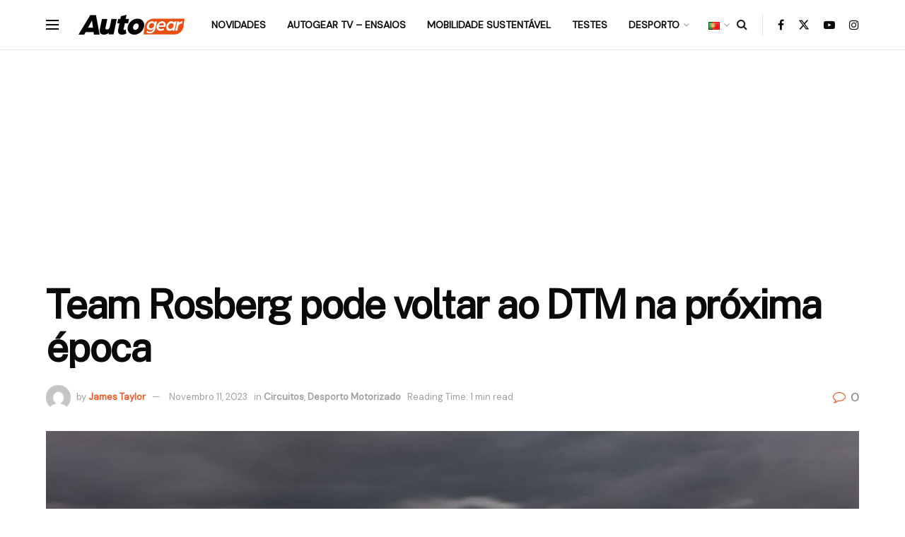

--- FILE ---
content_type: text/html; charset=UTF-8
request_url: https://autogear.pt/team-rosberg-pode-voltar-ao-dtm-na-proxima-epoca/
body_size: 29565
content:
<!doctype html>
<!--[if lt IE 7]> <html class="no-js lt-ie9 lt-ie8 lt-ie7" lang="pt-PT"> <![endif]-->
<!--[if IE 7]>    <html class="no-js lt-ie9 lt-ie8" lang="pt-PT"> <![endif]-->
<!--[if IE 8]>    <html class="no-js lt-ie9" lang="pt-PT"> <![endif]-->
<!--[if IE 9]>    <html class="no-js lt-ie10" lang="pt-PT"> <![endif]-->
<!--[if gt IE 8]><!--> <html class="no-js" lang="pt-PT"> <!--<![endif]-->
<head>
    <meta http-equiv="Content-Type" content="text/html; charset=UTF-8" />
    <meta name='viewport' content='width=device-width, initial-scale=1, user-scalable=yes' />
    <link rel="profile" href="https://gmpg.org/xfn/11" />
    <link rel="pingback" href="https://autogear.pt/xmlrpc.php" />
    <meta name='robots' content='index, follow, max-image-preview:large, max-snippet:-1, max-video-preview:-1' />
<link rel="alternate" href="https://autogear.pt/team-rosberg-pode-voltar-ao-dtm-na-proxima-epoca/" hreflang="pt" />
<link rel="alternate" href="https://autogear.pt/it/il-team-rosberg-potrebbe-tornare-al-dtm-nella-prossima-stagione/" hreflang="it" />
<link rel="alternate" href="https://autogear.pt/es/el-equipo-rosberg-podria-regresar-al-dtm-en-la-proxima-temporada/" hreflang="es" />
<link rel="alternate" href="https://autogear.pt/en/team-rosberg-may-return-to-dtm-next-season/" hreflang="en" />
			<script type="text/javascript">
			  var jnews_ajax_url = '/?ajax-request=jnews'
			</script>
			<script type="text/javascript">;window.jnews=window.jnews||{},window.jnews.library=window.jnews.library||{},window.jnews.library=function(){"use strict";var e=this;e.win=window,e.doc=document,e.noop=function(){},e.globalBody=e.doc.getElementsByTagName("body")[0],e.globalBody=e.globalBody?e.globalBody:e.doc,e.win.jnewsDataStorage=e.win.jnewsDataStorage||{_storage:new WeakMap,put:function(e,t,n){this._storage.has(e)||this._storage.set(e,new Map),this._storage.get(e).set(t,n)},get:function(e,t){return this._storage.get(e).get(t)},has:function(e,t){return this._storage.has(e)&&this._storage.get(e).has(t)},remove:function(e,t){var n=this._storage.get(e).delete(t);return 0===!this._storage.get(e).size&&this._storage.delete(e),n}},e.windowWidth=function(){return e.win.innerWidth||e.docEl.clientWidth||e.globalBody.clientWidth},e.windowHeight=function(){return e.win.innerHeight||e.docEl.clientHeight||e.globalBody.clientHeight},e.requestAnimationFrame=e.win.requestAnimationFrame||e.win.webkitRequestAnimationFrame||e.win.mozRequestAnimationFrame||e.win.msRequestAnimationFrame||window.oRequestAnimationFrame||function(e){return setTimeout(e,1e3/60)},e.cancelAnimationFrame=e.win.cancelAnimationFrame||e.win.webkitCancelAnimationFrame||e.win.webkitCancelRequestAnimationFrame||e.win.mozCancelAnimationFrame||e.win.msCancelRequestAnimationFrame||e.win.oCancelRequestAnimationFrame||function(e){clearTimeout(e)},e.classListSupport="classList"in document.createElement("_"),e.hasClass=e.classListSupport?function(e,t){return e.classList.contains(t)}:function(e,t){return e.className.indexOf(t)>=0},e.addClass=e.classListSupport?function(t,n){e.hasClass(t,n)||t.classList.add(n)}:function(t,n){e.hasClass(t,n)||(t.className+=" "+n)},e.removeClass=e.classListSupport?function(t,n){e.hasClass(t,n)&&t.classList.remove(n)}:function(t,n){e.hasClass(t,n)&&(t.className=t.className.replace(n,""))},e.objKeys=function(e){var t=[];for(var n in e)Object.prototype.hasOwnProperty.call(e,n)&&t.push(n);return t},e.isObjectSame=function(e,t){var n=!0;return JSON.stringify(e)!==JSON.stringify(t)&&(n=!1),n},e.extend=function(){for(var e,t,n,o=arguments[0]||{},i=1,a=arguments.length;i<a;i++)if(null!==(e=arguments[i]))for(t in e)o!==(n=e[t])&&void 0!==n&&(o[t]=n);return o},e.dataStorage=e.win.jnewsDataStorage,e.isVisible=function(e){return 0!==e.offsetWidth&&0!==e.offsetHeight||e.getBoundingClientRect().length},e.getHeight=function(e){return e.offsetHeight||e.clientHeight||e.getBoundingClientRect().height},e.getWidth=function(e){return e.offsetWidth||e.clientWidth||e.getBoundingClientRect().width},e.supportsPassive=!1;try{var t=Object.defineProperty({},"passive",{get:function(){e.supportsPassive=!0}});"createEvent"in e.doc?e.win.addEventListener("test",null,t):"fireEvent"in e.doc&&e.win.attachEvent("test",null)}catch(e){}e.passiveOption=!!e.supportsPassive&&{passive:!0},e.setStorage=function(e,t){e="jnews-"+e;var n={expired:Math.floor(((new Date).getTime()+432e5)/1e3)};t=Object.assign(n,t);localStorage.setItem(e,JSON.stringify(t))},e.getStorage=function(e){e="jnews-"+e;var t=localStorage.getItem(e);return null!==t&&0<t.length?JSON.parse(localStorage.getItem(e)):{}},e.expiredStorage=function(){var t,n="jnews-";for(var o in localStorage)o.indexOf(n)>-1&&"undefined"!==(t=e.getStorage(o.replace(n,""))).expired&&t.expired<Math.floor((new Date).getTime()/1e3)&&localStorage.removeItem(o)},e.addEvents=function(t,n,o){for(var i in n){var a=["touchstart","touchmove"].indexOf(i)>=0&&!o&&e.passiveOption;"createEvent"in e.doc?t.addEventListener(i,n[i],a):"fireEvent"in e.doc&&t.attachEvent("on"+i,n[i])}},e.removeEvents=function(t,n){for(var o in n)"createEvent"in e.doc?t.removeEventListener(o,n[o]):"fireEvent"in e.doc&&t.detachEvent("on"+o,n[o])},e.triggerEvents=function(t,n,o){var i;o=o||{detail:null};return"createEvent"in e.doc?(!(i=e.doc.createEvent("CustomEvent")||new CustomEvent(n)).initCustomEvent||i.initCustomEvent(n,!0,!1,o),void t.dispatchEvent(i)):"fireEvent"in e.doc?((i=e.doc.createEventObject()).eventType=n,void t.fireEvent("on"+i.eventType,i)):void 0},e.getParents=function(t,n){void 0===n&&(n=e.doc);for(var o=[],i=t.parentNode,a=!1;!a;)if(i){var r=i;r.querySelectorAll(n).length?a=!0:(o.push(r),i=r.parentNode)}else o=[],a=!0;return o},e.forEach=function(e,t,n){for(var o=0,i=e.length;o<i;o++)t.call(n,e[o],o)},e.getText=function(e){return e.innerText||e.textContent},e.setText=function(e,t){var n="object"==typeof t?t.innerText||t.textContent:t;e.innerText&&(e.innerText=n),e.textContent&&(e.textContent=n)},e.httpBuildQuery=function(t){return e.objKeys(t).reduce(function t(n){var o=arguments.length>1&&void 0!==arguments[1]?arguments[1]:null;return function(i,a){var r=n[a];a=encodeURIComponent(a);var s=o?"".concat(o,"[").concat(a,"]"):a;return null==r||"function"==typeof r?(i.push("".concat(s,"=")),i):["number","boolean","string"].includes(typeof r)?(i.push("".concat(s,"=").concat(encodeURIComponent(r))),i):(i.push(e.objKeys(r).reduce(t(r,s),[]).join("&")),i)}}(t),[]).join("&")},e.get=function(t,n,o,i){return o="function"==typeof o?o:e.noop,e.ajax("GET",t,n,o,i)},e.post=function(t,n,o,i){return o="function"==typeof o?o:e.noop,e.ajax("POST",t,n,o,i)},e.ajax=function(t,n,o,i,a){var r=new XMLHttpRequest,s=n,c=e.httpBuildQuery(o);if(t=-1!=["GET","POST"].indexOf(t)?t:"GET",r.open(t,s+("GET"==t?"?"+c:""),!0),"POST"==t&&r.setRequestHeader("Content-type","application/x-www-form-urlencoded"),r.setRequestHeader("X-Requested-With","XMLHttpRequest"),r.onreadystatechange=function(){4===r.readyState&&200<=r.status&&300>r.status&&"function"==typeof i&&i.call(void 0,r.response)},void 0!==a&&!a){return{xhr:r,send:function(){r.send("POST"==t?c:null)}}}return r.send("POST"==t?c:null),{xhr:r}},e.scrollTo=function(t,n,o){function i(e,t,n){this.start=this.position(),this.change=e-this.start,this.currentTime=0,this.increment=20,this.duration=void 0===n?500:n,this.callback=t,this.finish=!1,this.animateScroll()}return Math.easeInOutQuad=function(e,t,n,o){return(e/=o/2)<1?n/2*e*e+t:-n/2*(--e*(e-2)-1)+t},i.prototype.stop=function(){this.finish=!0},i.prototype.move=function(t){e.doc.documentElement.scrollTop=t,e.globalBody.parentNode.scrollTop=t,e.globalBody.scrollTop=t},i.prototype.position=function(){return e.doc.documentElement.scrollTop||e.globalBody.parentNode.scrollTop||e.globalBody.scrollTop},i.prototype.animateScroll=function(){this.currentTime+=this.increment;var t=Math.easeInOutQuad(this.currentTime,this.start,this.change,this.duration);this.move(t),this.currentTime<this.duration&&!this.finish?e.requestAnimationFrame.call(e.win,this.animateScroll.bind(this)):this.callback&&"function"==typeof this.callback&&this.callback()},new i(t,n,o)},e.unwrap=function(t){var n,o=t;e.forEach(t,(function(e,t){n?n+=e:n=e})),o.replaceWith(n)},e.performance={start:function(e){performance.mark(e+"Start")},stop:function(e){performance.mark(e+"End"),performance.measure(e,e+"Start",e+"End")}},e.fps=function(){var t=0,n=0,o=0;!function(){var i=t=0,a=0,r=0,s=document.getElementById("fpsTable"),c=function(t){void 0===document.getElementsByTagName("body")[0]?e.requestAnimationFrame.call(e.win,(function(){c(t)})):document.getElementsByTagName("body")[0].appendChild(t)};null===s&&((s=document.createElement("div")).style.position="fixed",s.style.top="120px",s.style.left="10px",s.style.width="100px",s.style.height="20px",s.style.border="1px solid black",s.style.fontSize="11px",s.style.zIndex="100000",s.style.backgroundColor="white",s.id="fpsTable",c(s));var l=function(){o++,n=Date.now(),(a=(o/(r=(n-t)/1e3)).toPrecision(2))!=i&&(i=a,s.innerHTML=i+"fps"),1<r&&(t=n,o=0),e.requestAnimationFrame.call(e.win,l)};l()}()},e.instr=function(e,t){for(var n=0;n<t.length;n++)if(-1!==e.toLowerCase().indexOf(t[n].toLowerCase()))return!0},e.winLoad=function(t,n){function o(o){if("complete"===e.doc.readyState||"interactive"===e.doc.readyState)return!o||n?setTimeout(t,n||1):t(o),1}o()||e.addEvents(e.win,{load:o})},e.docReady=function(t,n){function o(o){if("complete"===e.doc.readyState||"interactive"===e.doc.readyState)return!o||n?setTimeout(t,n||1):t(o),1}o()||e.addEvents(e.doc,{DOMContentLoaded:o})},e.fireOnce=function(){e.docReady((function(){e.assets=e.assets||[],e.assets.length&&(e.boot(),e.load_assets())}),50)},e.boot=function(){e.length&&e.doc.querySelectorAll("style[media]").forEach((function(e){"not all"==e.getAttribute("media")&&e.removeAttribute("media")}))},e.create_js=function(t,n){var o=e.doc.createElement("script");switch(o.setAttribute("src",t),n){case"defer":o.setAttribute("defer",!0);break;case"async":o.setAttribute("async",!0);break;case"deferasync":o.setAttribute("defer",!0),o.setAttribute("async",!0)}e.globalBody.appendChild(o)},e.load_assets=function(){"object"==typeof e.assets&&e.forEach(e.assets.slice(0),(function(t,n){var o="";t.defer&&(o+="defer"),t.async&&(o+="async"),e.create_js(t.url,o);var i=e.assets.indexOf(t);i>-1&&e.assets.splice(i,1)})),e.assets=jnewsoption.au_scripts=window.jnewsads=[]},e.setCookie=function(e,t,n){var o="";if(n){var i=new Date;i.setTime(i.getTime()+24*n*60*60*1e3),o="; expires="+i.toUTCString()}document.cookie=e+"="+(t||"")+o+"; path=/"},e.getCookie=function(e){for(var t=e+"=",n=document.cookie.split(";"),o=0;o<n.length;o++){for(var i=n[o];" "==i.charAt(0);)i=i.substring(1,i.length);if(0==i.indexOf(t))return i.substring(t.length,i.length)}return null},e.eraseCookie=function(e){document.cookie=e+"=; Path=/; Expires=Thu, 01 Jan 1970 00:00:01 GMT;"},e.docReady((function(){e.globalBody=e.globalBody==e.doc?e.doc.getElementsByTagName("body")[0]:e.globalBody,e.globalBody=e.globalBody?e.globalBody:e.doc})),e.winLoad((function(){e.winLoad((function(){var t=!1;if(void 0!==window.jnewsadmin)if(void 0!==window.file_version_checker){var n=e.objKeys(window.file_version_checker);n.length?n.forEach((function(e){t||"10.0.4"===window.file_version_checker[e]||(t=!0)})):t=!0}else t=!0;t&&(window.jnewsHelper.getMessage(),window.jnewsHelper.getNotice())}),2500)}))},window.jnews.library=new window.jnews.library;</script>
	<!-- This site is optimized with the Yoast SEO plugin v26.7 - https://yoast.com/wordpress/plugins/seo/ -->
	<title>Team Rosberg pode voltar ao DTM na próxima época - AutoGear</title>
	<link rel="canonical" href="https://autogear.pt/team-rosberg-pode-voltar-ao-dtm-na-proxima-epoca/" />
	<meta property="og:locale" content="pt_PT" />
	<meta property="og:locale:alternate" content="it_IT" />
	<meta property="og:locale:alternate" content="es_ES" />
	<meta property="og:locale:alternate" content="en_US" />
	<meta property="og:type" content="article" />
	<meta property="og:title" content="Team Rosberg pode voltar ao DTM na próxima época - AutoGear" />
	<meta property="og:description" content="Dias depois de a KÜS Team Bernhard anunciar a sua saída, especula-se que a Team Rosberg poderá fazer o caminho inverso e voltar ao DTM em 2024 – de onde saiu depois da temporada do ano passado. Pelo menos, esse é o desejo que existe na estrutura, como deixou claro o chefe de equipa Kimmo [&hellip;]" />
	<meta property="og:url" content="https://autogear.pt/team-rosberg-pode-voltar-ao-dtm-na-proxima-epoca/" />
	<meta property="og:site_name" content="AutoGear" />
	<meta property="article:publisher" content="https://www.facebook.com/AutoGear.PT/" />
	<meta property="article:published_time" content="2023-11-11T13:38:00+00:00" />
	<meta property="og:image" content="https://autogear.pt/wp-content/uploads/A225730_medium_Team-Rosberg-Muller.jpg" />
	<meta property="og:image:width" content="1200" />
	<meta property="og:image:height" content="848" />
	<meta property="og:image:type" content="image/jpeg" />
	<meta name="author" content="James Taylor" />
	<meta name="twitter:card" content="summary_large_image" />
	<meta name="twitter:creator" content="@AutoGear_" />
	<meta name="twitter:site" content="@AutoGear_" />
	<meta name="twitter:label1" content="Escrito por" />
	<meta name="twitter:data1" content="James Taylor" />
	<meta name="twitter:label2" content="Tempo estimado de leitura" />
	<meta name="twitter:data2" content="1 minuto" />
	<script type="application/ld+json" class="yoast-schema-graph">{"@context":"https://schema.org","@graph":[{"@type":"Article","@id":"https://autogear.pt/team-rosberg-pode-voltar-ao-dtm-na-proxima-epoca/#article","isPartOf":{"@id":"https://autogear.pt/team-rosberg-pode-voltar-ao-dtm-na-proxima-epoca/"},"author":{"name":"James Taylor","@id":"https://autogear.pt/#/schema/person/716e0882b9b991b76a76b9b49b027046"},"headline":"Team Rosberg pode voltar ao DTM na próxima época","datePublished":"2023-11-11T13:38:00+00:00","mainEntityOfPage":{"@id":"https://autogear.pt/team-rosberg-pode-voltar-ao-dtm-na-proxima-epoca/"},"wordCount":189,"commentCount":0,"publisher":{"@id":"https://autogear.pt/#organization"},"image":{"@id":"https://autogear.pt/team-rosberg-pode-voltar-ao-dtm-na-proxima-epoca/#primaryimage"},"thumbnailUrl":"https://autogear.pt/wp-content/uploads/A225730_medium_Team-Rosberg-Muller.jpg","keywords":["DTM","Kimmo Liimaitanen","Team Rosberg"],"articleSection":["Circuitos","Desporto Motorizado"],"inLanguage":"pt-PT","potentialAction":[{"@type":"CommentAction","name":"Comment","target":["https://autogear.pt/team-rosberg-pode-voltar-ao-dtm-na-proxima-epoca/#respond"]}]},{"@type":"WebPage","@id":"https://autogear.pt/team-rosberg-pode-voltar-ao-dtm-na-proxima-epoca/","url":"https://autogear.pt/team-rosberg-pode-voltar-ao-dtm-na-proxima-epoca/","name":"Team Rosberg pode voltar ao DTM na próxima época - AutoGear","isPartOf":{"@id":"https://autogear.pt/#website"},"primaryImageOfPage":{"@id":"https://autogear.pt/team-rosberg-pode-voltar-ao-dtm-na-proxima-epoca/#primaryimage"},"image":{"@id":"https://autogear.pt/team-rosberg-pode-voltar-ao-dtm-na-proxima-epoca/#primaryimage"},"thumbnailUrl":"https://autogear.pt/wp-content/uploads/A225730_medium_Team-Rosberg-Muller.jpg","datePublished":"2023-11-11T13:38:00+00:00","breadcrumb":{"@id":"https://autogear.pt/team-rosberg-pode-voltar-ao-dtm-na-proxima-epoca/#breadcrumb"},"inLanguage":"pt-PT","potentialAction":[{"@type":"ReadAction","target":["https://autogear.pt/team-rosberg-pode-voltar-ao-dtm-na-proxima-epoca/"]}]},{"@type":"ImageObject","inLanguage":"pt-PT","@id":"https://autogear.pt/team-rosberg-pode-voltar-ao-dtm-na-proxima-epoca/#primaryimage","url":"https://autogear.pt/wp-content/uploads/A225730_medium_Team-Rosberg-Muller.jpg","contentUrl":"https://autogear.pt/wp-content/uploads/A225730_medium_Team-Rosberg-Muller.jpg","width":1200,"height":848,"caption":"©´Ferdi Kräling Motorsport-Bild GmbH"},{"@type":"BreadcrumbList","@id":"https://autogear.pt/team-rosberg-pode-voltar-ao-dtm-na-proxima-epoca/#breadcrumb","itemListElement":[{"@type":"ListItem","position":1,"name":"Início","item":"https://autogear.pt/"},{"@type":"ListItem","position":2,"name":"Team Rosberg pode voltar ao DTM na próxima época"}]},{"@type":"WebSite","@id":"https://autogear.pt/#website","url":"https://autogear.pt/","name":"AutoGear","description":"Tudo sobre o Mundo Automóvel","publisher":{"@id":"https://autogear.pt/#organization"},"alternateName":"Auto Gear","potentialAction":[{"@type":"SearchAction","target":{"@type":"EntryPoint","urlTemplate":"https://autogear.pt/?s={search_term_string}"},"query-input":{"@type":"PropertyValueSpecification","valueRequired":true,"valueName":"search_term_string"}}],"inLanguage":"pt-PT"},{"@type":"Organization","@id":"https://autogear.pt/#organization","name":"AutoGear","url":"https://autogear.pt/","logo":{"@type":"ImageObject","inLanguage":"pt-PT","@id":"https://autogear.pt/#/schema/logo/image/","url":"https://autogear.pt/wp-content/uploads/278060623_353016170205671_1834401672820201297_n-2-1.png","contentUrl":"https://autogear.pt/wp-content/uploads/278060623_353016170205671_1834401672820201297_n-2-1.png","width":512,"height":512,"caption":"AutoGear"},"image":{"@id":"https://autogear.pt/#/schema/logo/image/"},"sameAs":["https://www.facebook.com/AutoGear.PT/","https://x.com/AutoGear_","https://www.youtube.com/@MagazineAutoGear","https://www.instagram.com/autogear.pt/"]},{"@type":"Person","@id":"https://autogear.pt/#/schema/person/716e0882b9b991b76a76b9b49b027046","name":"James Taylor","image":{"@type":"ImageObject","inLanguage":"pt-PT","@id":"https://autogear.pt/#/schema/person/image/","url":"https://secure.gravatar.com/avatar/bdacc4c6bc9b4ef42b9814ba46fdda4a72b72347aa093aad7249fca33de3fd32?s=96&d=mm&r=g","contentUrl":"https://secure.gravatar.com/avatar/bdacc4c6bc9b4ef42b9814ba46fdda4a72b72347aa093aad7249fca33de3fd32?s=96&d=mm&r=g","caption":"James Taylor"},"url":"https://autogear.pt/author/jtaylor/"}]}</script>
	<!-- / Yoast SEO plugin. -->


<link rel='dns-prefetch' href='//www.googletagmanager.com' />
<link rel='dns-prefetch' href='//fonts.googleapis.com' />
<link rel='dns-prefetch' href='//pagead2.googlesyndication.com' />
<link rel='preconnect' href='https://fonts.gstatic.com' />
<link rel="alternate" type="application/rss+xml" title="AutoGear &raquo; Feed" href="https://autogear.pt/feed/" />
<link rel="alternate" type="application/rss+xml" title="AutoGear &raquo; Feed de comentários" href="https://autogear.pt/comments/feed/" />
<link rel="alternate" type="application/rss+xml" title="Feed de comentários de AutoGear &raquo; Team Rosberg pode voltar ao DTM na próxima época" href="https://autogear.pt/team-rosberg-pode-voltar-ao-dtm-na-proxima-epoca/feed/" />
<link rel="alternate" title="oEmbed (JSON)" type="application/json+oembed" href="https://autogear.pt/wp-json/oembed/1.0/embed?url=https%3A%2F%2Fautogear.pt%2Fteam-rosberg-pode-voltar-ao-dtm-na-proxima-epoca%2F" />
<link rel="alternate" title="oEmbed (XML)" type="text/xml+oembed" href="https://autogear.pt/wp-json/oembed/1.0/embed?url=https%3A%2F%2Fautogear.pt%2Fteam-rosberg-pode-voltar-ao-dtm-na-proxima-epoca%2F&#038;format=xml" />
<link rel="alternate" type="application/rss+xml" title="AutoGear &raquo; Stories Feed" href="https://autogear.pt/web-stories/feed/"><!-- autogear.pt is managing ads with Advanced Ads 2.0.16 – https://wpadvancedads.com/ --><script id="autog-ready">
			window.advanced_ads_ready=function(e,a){a=a||"complete";var d=function(e){return"interactive"===a?"loading"!==e:"complete"===e};d(document.readyState)?e():document.addEventListener("readystatechange",(function(a){d(a.target.readyState)&&e()}),{once:"interactive"===a})},window.advanced_ads_ready_queue=window.advanced_ads_ready_queue||[];		</script>
		<style id='wp-img-auto-sizes-contain-inline-css' type='text/css'>
img:is([sizes=auto i],[sizes^="auto," i]){contain-intrinsic-size:3000px 1500px}
/*# sourceURL=wp-img-auto-sizes-contain-inline-css */
</style>
<link rel='stylesheet' id='wp-block-library-css' href='https://autogear.pt/wp-includes/css/dist/block-library/style.min.css?ver=6.9' type='text/css' media='all' />
<style id='classic-theme-styles-inline-css' type='text/css'>
/*! This file is auto-generated */
.wp-block-button__link{color:#fff;background-color:#32373c;border-radius:9999px;box-shadow:none;text-decoration:none;padding:calc(.667em + 2px) calc(1.333em + 2px);font-size:1.125em}.wp-block-file__button{background:#32373c;color:#fff;text-decoration:none}
/*# sourceURL=/wp-includes/css/classic-themes.min.css */
</style>
<link rel='stylesheet' id='jnews-faq-css' href='https://autogear.pt/wp-content/plugins/jnews-essential/assets/css/faq.css?ver=12.0.3' type='text/css' media='all' />
<style id='global-styles-inline-css' type='text/css'>
:root{--wp--preset--aspect-ratio--square: 1;--wp--preset--aspect-ratio--4-3: 4/3;--wp--preset--aspect-ratio--3-4: 3/4;--wp--preset--aspect-ratio--3-2: 3/2;--wp--preset--aspect-ratio--2-3: 2/3;--wp--preset--aspect-ratio--16-9: 16/9;--wp--preset--aspect-ratio--9-16: 9/16;--wp--preset--color--black: #000000;--wp--preset--color--cyan-bluish-gray: #abb8c3;--wp--preset--color--white: #ffffff;--wp--preset--color--pale-pink: #f78da7;--wp--preset--color--vivid-red: #cf2e2e;--wp--preset--color--luminous-vivid-orange: #ff6900;--wp--preset--color--luminous-vivid-amber: #fcb900;--wp--preset--color--light-green-cyan: #7bdcb5;--wp--preset--color--vivid-green-cyan: #00d084;--wp--preset--color--pale-cyan-blue: #8ed1fc;--wp--preset--color--vivid-cyan-blue: #0693e3;--wp--preset--color--vivid-purple: #9b51e0;--wp--preset--gradient--vivid-cyan-blue-to-vivid-purple: linear-gradient(135deg,rgb(6,147,227) 0%,rgb(155,81,224) 100%);--wp--preset--gradient--light-green-cyan-to-vivid-green-cyan: linear-gradient(135deg,rgb(122,220,180) 0%,rgb(0,208,130) 100%);--wp--preset--gradient--luminous-vivid-amber-to-luminous-vivid-orange: linear-gradient(135deg,rgb(252,185,0) 0%,rgb(255,105,0) 100%);--wp--preset--gradient--luminous-vivid-orange-to-vivid-red: linear-gradient(135deg,rgb(255,105,0) 0%,rgb(207,46,46) 100%);--wp--preset--gradient--very-light-gray-to-cyan-bluish-gray: linear-gradient(135deg,rgb(238,238,238) 0%,rgb(169,184,195) 100%);--wp--preset--gradient--cool-to-warm-spectrum: linear-gradient(135deg,rgb(74,234,220) 0%,rgb(151,120,209) 20%,rgb(207,42,186) 40%,rgb(238,44,130) 60%,rgb(251,105,98) 80%,rgb(254,248,76) 100%);--wp--preset--gradient--blush-light-purple: linear-gradient(135deg,rgb(255,206,236) 0%,rgb(152,150,240) 100%);--wp--preset--gradient--blush-bordeaux: linear-gradient(135deg,rgb(254,205,165) 0%,rgb(254,45,45) 50%,rgb(107,0,62) 100%);--wp--preset--gradient--luminous-dusk: linear-gradient(135deg,rgb(255,203,112) 0%,rgb(199,81,192) 50%,rgb(65,88,208) 100%);--wp--preset--gradient--pale-ocean: linear-gradient(135deg,rgb(255,245,203) 0%,rgb(182,227,212) 50%,rgb(51,167,181) 100%);--wp--preset--gradient--electric-grass: linear-gradient(135deg,rgb(202,248,128) 0%,rgb(113,206,126) 100%);--wp--preset--gradient--midnight: linear-gradient(135deg,rgb(2,3,129) 0%,rgb(40,116,252) 100%);--wp--preset--font-size--small: 13px;--wp--preset--font-size--medium: 20px;--wp--preset--font-size--large: 36px;--wp--preset--font-size--x-large: 42px;--wp--preset--spacing--20: 0.44rem;--wp--preset--spacing--30: 0.67rem;--wp--preset--spacing--40: 1rem;--wp--preset--spacing--50: 1.5rem;--wp--preset--spacing--60: 2.25rem;--wp--preset--spacing--70: 3.38rem;--wp--preset--spacing--80: 5.06rem;--wp--preset--shadow--natural: 6px 6px 9px rgba(0, 0, 0, 0.2);--wp--preset--shadow--deep: 12px 12px 50px rgba(0, 0, 0, 0.4);--wp--preset--shadow--sharp: 6px 6px 0px rgba(0, 0, 0, 0.2);--wp--preset--shadow--outlined: 6px 6px 0px -3px rgb(255, 255, 255), 6px 6px rgb(0, 0, 0);--wp--preset--shadow--crisp: 6px 6px 0px rgb(0, 0, 0);}:where(.is-layout-flex){gap: 0.5em;}:where(.is-layout-grid){gap: 0.5em;}body .is-layout-flex{display: flex;}.is-layout-flex{flex-wrap: wrap;align-items: center;}.is-layout-flex > :is(*, div){margin: 0;}body .is-layout-grid{display: grid;}.is-layout-grid > :is(*, div){margin: 0;}:where(.wp-block-columns.is-layout-flex){gap: 2em;}:where(.wp-block-columns.is-layout-grid){gap: 2em;}:where(.wp-block-post-template.is-layout-flex){gap: 1.25em;}:where(.wp-block-post-template.is-layout-grid){gap: 1.25em;}.has-black-color{color: var(--wp--preset--color--black) !important;}.has-cyan-bluish-gray-color{color: var(--wp--preset--color--cyan-bluish-gray) !important;}.has-white-color{color: var(--wp--preset--color--white) !important;}.has-pale-pink-color{color: var(--wp--preset--color--pale-pink) !important;}.has-vivid-red-color{color: var(--wp--preset--color--vivid-red) !important;}.has-luminous-vivid-orange-color{color: var(--wp--preset--color--luminous-vivid-orange) !important;}.has-luminous-vivid-amber-color{color: var(--wp--preset--color--luminous-vivid-amber) !important;}.has-light-green-cyan-color{color: var(--wp--preset--color--light-green-cyan) !important;}.has-vivid-green-cyan-color{color: var(--wp--preset--color--vivid-green-cyan) !important;}.has-pale-cyan-blue-color{color: var(--wp--preset--color--pale-cyan-blue) !important;}.has-vivid-cyan-blue-color{color: var(--wp--preset--color--vivid-cyan-blue) !important;}.has-vivid-purple-color{color: var(--wp--preset--color--vivid-purple) !important;}.has-black-background-color{background-color: var(--wp--preset--color--black) !important;}.has-cyan-bluish-gray-background-color{background-color: var(--wp--preset--color--cyan-bluish-gray) !important;}.has-white-background-color{background-color: var(--wp--preset--color--white) !important;}.has-pale-pink-background-color{background-color: var(--wp--preset--color--pale-pink) !important;}.has-vivid-red-background-color{background-color: var(--wp--preset--color--vivid-red) !important;}.has-luminous-vivid-orange-background-color{background-color: var(--wp--preset--color--luminous-vivid-orange) !important;}.has-luminous-vivid-amber-background-color{background-color: var(--wp--preset--color--luminous-vivid-amber) !important;}.has-light-green-cyan-background-color{background-color: var(--wp--preset--color--light-green-cyan) !important;}.has-vivid-green-cyan-background-color{background-color: var(--wp--preset--color--vivid-green-cyan) !important;}.has-pale-cyan-blue-background-color{background-color: var(--wp--preset--color--pale-cyan-blue) !important;}.has-vivid-cyan-blue-background-color{background-color: var(--wp--preset--color--vivid-cyan-blue) !important;}.has-vivid-purple-background-color{background-color: var(--wp--preset--color--vivid-purple) !important;}.has-black-border-color{border-color: var(--wp--preset--color--black) !important;}.has-cyan-bluish-gray-border-color{border-color: var(--wp--preset--color--cyan-bluish-gray) !important;}.has-white-border-color{border-color: var(--wp--preset--color--white) !important;}.has-pale-pink-border-color{border-color: var(--wp--preset--color--pale-pink) !important;}.has-vivid-red-border-color{border-color: var(--wp--preset--color--vivid-red) !important;}.has-luminous-vivid-orange-border-color{border-color: var(--wp--preset--color--luminous-vivid-orange) !important;}.has-luminous-vivid-amber-border-color{border-color: var(--wp--preset--color--luminous-vivid-amber) !important;}.has-light-green-cyan-border-color{border-color: var(--wp--preset--color--light-green-cyan) !important;}.has-vivid-green-cyan-border-color{border-color: var(--wp--preset--color--vivid-green-cyan) !important;}.has-pale-cyan-blue-border-color{border-color: var(--wp--preset--color--pale-cyan-blue) !important;}.has-vivid-cyan-blue-border-color{border-color: var(--wp--preset--color--vivid-cyan-blue) !important;}.has-vivid-purple-border-color{border-color: var(--wp--preset--color--vivid-purple) !important;}.has-vivid-cyan-blue-to-vivid-purple-gradient-background{background: var(--wp--preset--gradient--vivid-cyan-blue-to-vivid-purple) !important;}.has-light-green-cyan-to-vivid-green-cyan-gradient-background{background: var(--wp--preset--gradient--light-green-cyan-to-vivid-green-cyan) !important;}.has-luminous-vivid-amber-to-luminous-vivid-orange-gradient-background{background: var(--wp--preset--gradient--luminous-vivid-amber-to-luminous-vivid-orange) !important;}.has-luminous-vivid-orange-to-vivid-red-gradient-background{background: var(--wp--preset--gradient--luminous-vivid-orange-to-vivid-red) !important;}.has-very-light-gray-to-cyan-bluish-gray-gradient-background{background: var(--wp--preset--gradient--very-light-gray-to-cyan-bluish-gray) !important;}.has-cool-to-warm-spectrum-gradient-background{background: var(--wp--preset--gradient--cool-to-warm-spectrum) !important;}.has-blush-light-purple-gradient-background{background: var(--wp--preset--gradient--blush-light-purple) !important;}.has-blush-bordeaux-gradient-background{background: var(--wp--preset--gradient--blush-bordeaux) !important;}.has-luminous-dusk-gradient-background{background: var(--wp--preset--gradient--luminous-dusk) !important;}.has-pale-ocean-gradient-background{background: var(--wp--preset--gradient--pale-ocean) !important;}.has-electric-grass-gradient-background{background: var(--wp--preset--gradient--electric-grass) !important;}.has-midnight-gradient-background{background: var(--wp--preset--gradient--midnight) !important;}.has-small-font-size{font-size: var(--wp--preset--font-size--small) !important;}.has-medium-font-size{font-size: var(--wp--preset--font-size--medium) !important;}.has-large-font-size{font-size: var(--wp--preset--font-size--large) !important;}.has-x-large-font-size{font-size: var(--wp--preset--font-size--x-large) !important;}
:where(.wp-block-post-template.is-layout-flex){gap: 1.25em;}:where(.wp-block-post-template.is-layout-grid){gap: 1.25em;}
:where(.wp-block-term-template.is-layout-flex){gap: 1.25em;}:where(.wp-block-term-template.is-layout-grid){gap: 1.25em;}
:where(.wp-block-columns.is-layout-flex){gap: 2em;}:where(.wp-block-columns.is-layout-grid){gap: 2em;}
:root :where(.wp-block-pullquote){font-size: 1.5em;line-height: 1.6;}
/*# sourceURL=global-styles-inline-css */
</style>
<link rel='stylesheet' id='mobile-smart-app-banner-css' href='https://autogear.pt/wp-content/plugins/mobile-smart-app-banner/public/css/mobile-smart-app-banner-public.css?ver=1.0.2' type='text/css' media='all' />
<link rel='stylesheet' id='mc4wp-form-basic-css' href='https://autogear.pt/wp-content/plugins/mailchimp-for-wp/assets/css/form-basic.css?ver=4.10.9' type='text/css' media='all' />
<link rel='stylesheet' id='js_composer_front-css' href='https://autogear.pt/wp-content/plugins/js_composer/assets/css/js_composer.min.css?ver=8.7.2' type='text/css' media='all' />
<link rel='stylesheet' id='elementor-frontend-css' href='https://autogear.pt/wp-content/plugins/elementor/assets/css/frontend.min.css?ver=3.34.1' type='text/css' media='all' />
<link rel='stylesheet' id='jeg_customizer_font-css' href='//fonts.googleapis.com/css?family=DM+Sans%3Aregular%7CPublic+Sans%3Areguler&#038;display=swap&#038;ver=1.3.2' type='text/css' media='all' />
<link rel='stylesheet' id='font-awesome-css' href='https://autogear.pt/wp-content/plugins/elementor/assets/lib/font-awesome/css/font-awesome.min.css?ver=4.7.0' type='text/css' media='all' />
<link rel='stylesheet' id='jnews-frontend-css' href='https://autogear.pt/wp-content/themes/jnews/assets/dist/frontend.min.css?ver=12.0.3' type='text/css' media='all' />
<link rel='stylesheet' id='jnews-js-composer-css' href='https://autogear.pt/wp-content/themes/jnews/assets/css/js-composer-frontend.css?ver=12.0.3' type='text/css' media='all' />
<link rel='stylesheet' id='jnews-elementor-css' href='https://autogear.pt/wp-content/themes/jnews/assets/css/elementor-frontend.css?ver=12.0.3' type='text/css' media='all' />
<link rel='stylesheet' id='jnews-style-css' href='https://autogear.pt/wp-content/themes/jnews/style.css?ver=12.0.3' type='text/css' media='all' />
<link rel='stylesheet' id='jnews-darkmode-css' href='https://autogear.pt/wp-content/themes/jnews/assets/css/darkmode.css?ver=12.0.3' type='text/css' media='all' />
<link rel='stylesheet' id='jnews-scheme-css' href='https://autogear.pt/wp-content/uploads/jnews/scheme.css?ver=1767603958' type='text/css' media='all' />
<link rel='stylesheet' id='jnews-select-share-css' href='https://autogear.pt/wp-content/plugins/jnews-social-share/assets/css/plugin.css' type='text/css' media='all' />
<script type="text/javascript" src="https://autogear.pt/wp-includes/js/jquery/jquery.min.js?ver=3.7.1" id="jquery-core-js"></script>
<script type="text/javascript" src="https://autogear.pt/wp-includes/js/jquery/jquery-migrate.min.js?ver=3.4.1" id="jquery-migrate-js"></script>
<script type="text/javascript" src="https://autogear.pt/wp-content/plugins/mobile-smart-app-banner/public/js/mobile-smart-app-banner-public.js?ver=1.0.2" id="mobile-smart-app-banner-js"></script>
<script type='text/javascript' src='https://autogear.pt/?wpstealthadsjs=1&amp;ver=6.9' async></script>
<script type="text/javascript" id="advanced-ads-advanced-js-js-extra">
/* <![CDATA[ */
var advads_options = {"blog_id":"1","privacy":{"enabled":false,"state":"not_needed"}};
//# sourceURL=advanced-ads-advanced-js-js-extra
/* ]]> */
</script>
<script type="text/javascript" src="https://autogear.pt/wp-content/plugins/advanced-ads/public/assets/js/advanced.min.js?ver=2.0.16" id="advanced-ads-advanced-js-js"></script>

<!-- Google tag (gtag.js) snippet added by Site Kit -->
<!-- Google Analytics snippet added by Site Kit -->
<script type="text/javascript" src="https://www.googletagmanager.com/gtag/js?id=GT-NNM47BH" id="google_gtagjs-js" async></script>
<script type="text/javascript" id="google_gtagjs-js-after">
/* <![CDATA[ */
window.dataLayer = window.dataLayer || [];function gtag(){dataLayer.push(arguments);}
gtag("set","linker",{"domains":["autogear.pt"]});
gtag("js", new Date());
gtag("set", "developer_id.dZTNiMT", true);
gtag("config", "GT-NNM47BH", {"googlesitekit_post_type":"post"});
//# sourceURL=google_gtagjs-js-after
/* ]]> */
</script>
<script></script><link rel="https://api.w.org/" href="https://autogear.pt/wp-json/" /><link rel="alternate" title="JSON" type="application/json" href="https://autogear.pt/wp-json/wp/v2/posts/10746" /><link rel="EditURI" type="application/rsd+xml" title="RSD" href="https://autogear.pt/xmlrpc.php?rsd" />
<meta name="generator" content="WordPress 6.9" />
<link rel='shortlink' href='https://autogear.pt/?p=10746' />
<meta name="generator" content="Site Kit by Google 1.170.0" />
<!-- Google AdSense meta tags added by Site Kit -->
<meta name="google-adsense-platform-account" content="ca-host-pub-2644536267352236">
<meta name="google-adsense-platform-domain" content="sitekit.withgoogle.com">
<!-- End Google AdSense meta tags added by Site Kit -->
<meta name="generator" content="Elementor 3.34.1; features: additional_custom_breakpoints; settings: css_print_method-external, google_font-enabled, font_display-swap">
		<script type="text/javascript">
			var advadsCfpQueue = [];
			var advadsCfpAd = function( adID ) {
				if ( 'undefined' === typeof advadsProCfp ) {
					advadsCfpQueue.push( adID )
				} else {
					advadsProCfp.addElement( adID )
				}
			}
		</script>
					<style>
				.e-con.e-parent:nth-of-type(n+4):not(.e-lazyloaded):not(.e-no-lazyload),
				.e-con.e-parent:nth-of-type(n+4):not(.e-lazyloaded):not(.e-no-lazyload) * {
					background-image: none !important;
				}
				@media screen and (max-height: 1024px) {
					.e-con.e-parent:nth-of-type(n+3):not(.e-lazyloaded):not(.e-no-lazyload),
					.e-con.e-parent:nth-of-type(n+3):not(.e-lazyloaded):not(.e-no-lazyload) * {
						background-image: none !important;
					}
				}
				@media screen and (max-height: 640px) {
					.e-con.e-parent:nth-of-type(n+2):not(.e-lazyloaded):not(.e-no-lazyload),
					.e-con.e-parent:nth-of-type(n+2):not(.e-lazyloaded):not(.e-no-lazyload) * {
						background-image: none !important;
					}
				}
			</style>
			<meta name="generator" content="Powered by WPBakery Page Builder - drag and drop page builder for WordPress."/>

<!-- Google AdSense snippet added by Site Kit -->
<script type="text/javascript" async="async" src="https://pagead2.googlesyndication.com/pagead/js/adsbygoogle.js?client=ca-pub-2202412745830041&amp;host=ca-host-pub-2644536267352236" crossorigin="anonymous"></script>

<!-- End Google AdSense snippet added by Site Kit -->
<meta name="facebook-domain-verification" content="w9gcky1mwuxxurqong4a6uj9h2ksae" />
<script src="https://cmp.gatekeeperconsent.com/min.js" data-cfasync="false"></script>
<script src="https://the.gatekeeperconsent.com/cmp.min.js" data-cfasync="false"></script>
<script async src="//www.ezojs.com/ezoic/sa.min.js"></script>
<script>
    window.ezstandalone = window.ezstandalone || {};
    ezstandalone.cmd = ezstandalone.cmd || [];
</script>
<link rel="icon" href="https://autogear.pt/wp-content/uploads/cropped-cropped-autogear-redondo-preto-32x32.png" sizes="32x32" />
<link rel="icon" href="https://autogear.pt/wp-content/uploads/cropped-cropped-autogear-redondo-preto-192x192.png" sizes="192x192" />
<link rel="apple-touch-icon" href="https://autogear.pt/wp-content/uploads/cropped-cropped-autogear-redondo-preto-180x180.png" />
<meta name="msapplication-TileImage" content="https://autogear.pt/wp-content/uploads/cropped-cropped-autogear-redondo-preto-270x270.png" />
<style id="jeg_dynamic_css" type="text/css" data-type="jeg_custom-css">@media only screen and (min-width : 1200px) { .container, .jeg_vc_content > .vc_row, .jeg_vc_content > .wpb-content-wrapper > .vc_row, .jeg_vc_content > .vc_element > .vc_row, .jeg_vc_content > .wpb-content-wrapper > .vc_element > .vc_row, .jeg_vc_content > .vc_row[data-vc-full-width="true"]:not([data-vc-stretch-content="true"]) > .jeg-vc-wrapper, .jeg_vc_content > .wpb-content-wrapper > .vc_row[data-vc-full-width="true"]:not([data-vc-stretch-content="true"]) > .jeg-vc-wrapper, .jeg_vc_content > .vc_element > .vc_row[data-vc-full-width="true"]:not([data-vc-stretch-content="true"]) > .jeg-vc-wrapper, .jeg_vc_content > .wpb-content-wrapper > .vc_element > .vc_row[data-vc-full-width="true"]:not([data-vc-stretch-content="true"]) > .jeg-vc-wrapper, .elementor-section.elementor-section-boxed > .elementor-container { max-width : 1180px; } .e-con-boxed.e-parent { --content-width : 1180px; }  } @media only screen and (min-width : 1441px) { .container, .jeg_vc_content > .vc_row, .jeg_vc_content > .wpb-content-wrapper > .vc_row, .jeg_vc_content > .vc_element > .vc_row, .jeg_vc_content > .wpb-content-wrapper > .vc_element > .vc_row, .jeg_vc_content > .vc_row[data-vc-full-width="true"]:not([data-vc-stretch-content="true"]) > .jeg-vc-wrapper, .jeg_vc_content > .wpb-content-wrapper > .vc_row[data-vc-full-width="true"]:not([data-vc-stretch-content="true"]) > .jeg-vc-wrapper, .jeg_vc_content > .vc_element > .vc_row[data-vc-full-width="true"]:not([data-vc-stretch-content="true"]) > .jeg-vc-wrapper, .jeg_vc_content > .wpb-content-wrapper > .vc_element > .vc_row[data-vc-full-width="true"]:not([data-vc-stretch-content="true"]) > .jeg-vc-wrapper , .elementor-section.elementor-section-boxed > .elementor-container { max-width : 1180px; } .e-con-boxed.e-parent { --content-width : 1180px; }  } body { --j-body-color : #7c7c7c; --j-accent-color : #f05924; --j-alt-color : #f05924; --j-heading-color : #0a0a0a; } body,.jeg_newsfeed_list .tns-outer .tns-controls button,.jeg_filter_button,.owl-carousel .owl-nav div,.jeg_readmore,.jeg_hero_style_7 .jeg_post_meta a,.widget_calendar thead th,.widget_calendar tfoot a,.jeg_socialcounter a,.entry-header .jeg_meta_like a,.entry-header .jeg_meta_comment a,.entry-header .jeg_meta_donation a,.entry-header .jeg_meta_bookmark a,.entry-content tbody tr:hover,.entry-content th,.jeg_splitpost_nav li:hover a,#breadcrumbs a,.jeg_author_socials a:hover,.jeg_footer_content a,.jeg_footer_bottom a,.jeg_cartcontent,.woocommerce .woocommerce-breadcrumb a { color : #7c7c7c; } a, .jeg_menu_style_5>li>a:hover, .jeg_menu_style_5>li.sfHover>a, .jeg_menu_style_5>li.current-menu-item>a, .jeg_menu_style_5>li.current-menu-ancestor>a, .jeg_navbar .jeg_menu:not(.jeg_main_menu)>li>a:hover, .jeg_midbar .jeg_menu:not(.jeg_main_menu)>li>a:hover, .jeg_side_tabs li.active, .jeg_block_heading_5 strong, .jeg_block_heading_6 strong, .jeg_block_heading_7 strong, .jeg_block_heading_8 strong, .jeg_subcat_list li a:hover, .jeg_subcat_list li button:hover, .jeg_pl_lg_7 .jeg_thumb .jeg_post_category a, .jeg_pl_xs_2:before, .jeg_pl_xs_4 .jeg_postblock_content:before, .jeg_postblock .jeg_post_title a:hover, .jeg_hero_style_6 .jeg_post_title a:hover, .jeg_sidefeed .jeg_pl_xs_3 .jeg_post_title a:hover, .widget_jnews_popular .jeg_post_title a:hover, .jeg_meta_author a, .widget_archive li a:hover, .widget_pages li a:hover, .widget_meta li a:hover, .widget_recent_entries li a:hover, .widget_rss li a:hover, .widget_rss cite, .widget_categories li a:hover, .widget_categories li.current-cat>a, #breadcrumbs a:hover, .jeg_share_count .counts, .commentlist .bypostauthor>.comment-body>.comment-author>.fn, span.required, .jeg_review_title, .bestprice .price, .authorlink a:hover, .jeg_vertical_playlist .jeg_video_playlist_play_icon, .jeg_vertical_playlist .jeg_video_playlist_item.active .jeg_video_playlist_thumbnail:before, .jeg_horizontal_playlist .jeg_video_playlist_play, .woocommerce li.product .pricegroup .button, .widget_display_forums li a:hover, .widget_display_topics li:before, .widget_display_replies li:before, .widget_display_views li:before, .bbp-breadcrumb a:hover, .jeg_mobile_menu li.sfHover>a, .jeg_mobile_menu li a:hover, .split-template-6 .pagenum, .jeg_mobile_menu_style_5>li>a:hover, .jeg_mobile_menu_style_5>li.sfHover>a, .jeg_mobile_menu_style_5>li.current-menu-item>a, .jeg_mobile_menu_style_5>li.current-menu-ancestor>a, .jeg_mobile_menu.jeg_menu_dropdown li.open > div > a ,.jeg_menu_dropdown.language-swicher .sub-menu li a:hover { color : #f05924; } .jeg_menu_style_1>li>a:before, .jeg_menu_style_2>li>a:before, .jeg_menu_style_3>li>a:before, .jeg_side_toggle, .jeg_slide_caption .jeg_post_category a, .jeg_slider_type_1_wrapper .tns-controls button.tns-next, .jeg_block_heading_1 .jeg_block_title span, .jeg_block_heading_2 .jeg_block_title span, .jeg_block_heading_3, .jeg_block_heading_4 .jeg_block_title span, .jeg_block_heading_6:after, .jeg_pl_lg_box .jeg_post_category a, .jeg_pl_md_box .jeg_post_category a, .jeg_readmore:hover, .jeg_thumb .jeg_post_category a, .jeg_block_loadmore a:hover, .jeg_postblock.alt .jeg_block_loadmore a:hover, .jeg_block_loadmore a.active, .jeg_postblock_carousel_2 .jeg_post_category a, .jeg_heroblock .jeg_post_category a, .jeg_pagenav_1 .page_number.active, .jeg_pagenav_1 .page_number.active:hover, input[type="submit"], .btn, .button, .widget_tag_cloud a:hover, .popularpost_item:hover .jeg_post_title a:before, .jeg_splitpost_4 .page_nav, .jeg_splitpost_5 .page_nav, .jeg_post_via a:hover, .jeg_post_source a:hover, .jeg_post_tags a:hover, .comment-reply-title small a:before, .comment-reply-title small a:after, .jeg_storelist .productlink, .authorlink li.active a:before, .jeg_footer.dark .socials_widget:not(.nobg) a:hover .fa,.jeg_footer.dark .socials_widget:not(.nobg) a:hover > span.jeg-icon, div.jeg_breakingnews_title, .jeg_overlay_slider_bottom_wrapper .tns-controls button, .jeg_overlay_slider_bottom_wrapper .tns-controls button:hover, .jeg_vertical_playlist .jeg_video_playlist_current, .woocommerce span.onsale, .woocommerce #respond input#submit:hover, .woocommerce a.button:hover, .woocommerce button.button:hover, .woocommerce input.button:hover, .woocommerce #respond input#submit.alt, .woocommerce a.button.alt, .woocommerce button.button.alt, .woocommerce input.button.alt, .jeg_popup_post .caption, .jeg_footer.dark input[type="submit"], .jeg_footer.dark .btn, .jeg_footer.dark .button, .footer_widget.widget_tag_cloud a:hover, .jeg_inner_content .content-inner .jeg_post_category a:hover, #buddypress .standard-form button, #buddypress a.button, #buddypress input[type="submit"], #buddypress input[type="button"], #buddypress input[type="reset"], #buddypress ul.button-nav li a, #buddypress .generic-button a, #buddypress .generic-button button, #buddypress .comment-reply-link, #buddypress a.bp-title-button, #buddypress.buddypress-wrap .members-list li .user-update .activity-read-more a, div#buddypress .standard-form button:hover, div#buddypress a.button:hover, div#buddypress input[type="submit"]:hover, div#buddypress input[type="button"]:hover, div#buddypress input[type="reset"]:hover, div#buddypress ul.button-nav li a:hover, div#buddypress .generic-button a:hover, div#buddypress .generic-button button:hover, div#buddypress .comment-reply-link:hover, div#buddypress a.bp-title-button:hover, div#buddypress.buddypress-wrap .members-list li .user-update .activity-read-more a:hover, #buddypress #item-nav .item-list-tabs ul li a:before, .jeg_inner_content .jeg_meta_container .follow-wrapper a { background-color : #f05924; } .jeg_block_heading_7 .jeg_block_title span, .jeg_readmore:hover, .jeg_block_loadmore a:hover, .jeg_block_loadmore a.active, .jeg_pagenav_1 .page_number.active, .jeg_pagenav_1 .page_number.active:hover, .jeg_pagenav_3 .page_number:hover, .jeg_prevnext_post a:hover h3, .jeg_overlay_slider .jeg_post_category, .jeg_sidefeed .jeg_post.active, .jeg_vertical_playlist.jeg_vertical_playlist .jeg_video_playlist_item.active .jeg_video_playlist_thumbnail img, .jeg_horizontal_playlist .jeg_video_playlist_item.active { border-color : #f05924; } .jeg_tabpost_nav li.active, .woocommerce div.product .woocommerce-tabs ul.tabs li.active, .jeg_mobile_menu_style_1>li.current-menu-item a, .jeg_mobile_menu_style_1>li.current-menu-ancestor a, .jeg_mobile_menu_style_2>li.current-menu-item::after, .jeg_mobile_menu_style_2>li.current-menu-ancestor::after, .jeg_mobile_menu_style_3>li.current-menu-item::before, .jeg_mobile_menu_style_3>li.current-menu-ancestor::before { border-bottom-color : #f05924; } .jeg_post_share .jeg-icon svg { fill : #f05924; } .jeg_post_meta .fa, .jeg_post_meta .jpwt-icon, .entry-header .jeg_post_meta .fa, .jeg_review_stars, .jeg_price_review_list { color : #f05924; } .jeg_share_button.share-float.share-monocrhome a { background-color : #f05924; } h1,h2,h3,h4,h5,h6,.jeg_post_title a,.entry-header .jeg_post_title,.jeg_hero_style_7 .jeg_post_title a,.jeg_block_title,.jeg_splitpost_bar .current_title,.jeg_video_playlist_title,.gallery-caption,.jeg_push_notification_button>a.button { color : #0a0a0a; } .split-template-9 .pagenum, .split-template-10 .pagenum, .split-template-11 .pagenum, .split-template-12 .pagenum, .split-template-13 .pagenum, .split-template-15 .pagenum, .split-template-18 .pagenum, .split-template-20 .pagenum, .split-template-19 .current_title span, .split-template-20 .current_title span { background-color : #0a0a0a; } .jeg_topbar .jeg_nav_row, .jeg_topbar .jeg_search_no_expand .jeg_search_input { line-height : 33px; } .jeg_topbar .jeg_nav_row, .jeg_topbar .jeg_nav_icon { height : 33px; } .jeg_topbar .jeg_logo_img { max-height : 33px; } .jeg_topbar, .jeg_topbar.dark, .jeg_topbar.custom { background : #0a0a0a; } .jeg_topbar, .jeg_topbar.dark { border-top-width : 0px; } .jeg_header .jeg_bottombar.jeg_navbar,.jeg_bottombar .jeg_nav_icon { height : 70px; } .jeg_header .jeg_bottombar.jeg_navbar, .jeg_header .jeg_bottombar .jeg_main_menu:not(.jeg_menu_style_1) > li > a, .jeg_header .jeg_bottombar .jeg_menu_style_1 > li, .jeg_header .jeg_bottombar .jeg_menu:not(.jeg_main_menu) > li > a { line-height : 70px; } .jeg_bottombar .jeg_logo_img { max-height : 70px; } .jeg_header .jeg_bottombar, .jeg_header .jeg_bottombar.jeg_navbar_dark, .jeg_bottombar.jeg_navbar_boxed .jeg_nav_row, .jeg_bottombar.jeg_navbar_dark.jeg_navbar_boxed .jeg_nav_row { border-top-width : 0px; border-bottom-width : 1px; } .jeg_stickybar.jeg_navbar,.jeg_navbar .jeg_nav_icon { height : 60px; } .jeg_stickybar.jeg_navbar, .jeg_stickybar .jeg_main_menu:not(.jeg_menu_style_1) > li > a, .jeg_stickybar .jeg_menu_style_1 > li, .jeg_stickybar .jeg_menu:not(.jeg_main_menu) > li > a { line-height : 60px; } .jeg_mobile_bottombar { height : 60px; line-height : 60px; } .jeg_mobile_midbar, .jeg_mobile_midbar.dark { background : #ffffff; } .jeg_header .socials_widget > a > i.fa:before { color : #0a0a0a; } .jeg_header .socials_widget.nobg > a > i > span.jeg-icon svg { fill : #0a0a0a; } .jeg_header .socials_widget.nobg > a > span.jeg-icon svg { fill : #0a0a0a; } .jeg_header .socials_widget > a > span.jeg-icon svg { fill : #0a0a0a; } .jeg_header .socials_widget > a > i > span.jeg-icon svg { fill : #0a0a0a; } .jeg_header .socials_widget > a > i.fa { background-color : #ffffff; } .jeg_header .socials_widget > a > span.jeg-icon { background-color : #ffffff; } .jeg_aside_item.socials_widget > a > i.fa:before { color : #0a0a0a; } .jeg_aside_item.socials_widget.nobg a span.jeg-icon svg { fill : #0a0a0a; } .jeg_aside_item.socials_widget a span.jeg-icon svg { fill : #0a0a0a; } .jeg_nav_icon .jeg_mobile_toggle.toggle_btn { color : #0a0a0a; } .jeg_navbar_mobile_wrapper .jeg_nav_item a.jeg_mobile_toggle, .jeg_navbar_mobile_wrapper .dark .jeg_nav_item a.jeg_mobile_toggle { color : #0a0a0a; } .jeg_header .jeg_menu.jeg_main_menu > li > a { color : #0a0a0a; } .jeg_header .jeg_menu.jeg_main_menu > li > a:hover, .jeg_header .jeg_menu.jeg_main_menu > li.sfHover > a, .jeg_header .jeg_menu.jeg_main_menu > li > .sf-with-ul:hover:after, .jeg_header .jeg_menu.jeg_main_menu > li.sfHover > .sf-with-ul:after, .jeg_header .jeg_menu_style_4 > li.current-menu-item > a, .jeg_header .jeg_menu_style_4 > li.current-menu-ancestor > a, .jeg_header .jeg_menu_style_5 > li.current-menu-item > a, .jeg_header .jeg_menu_style_5 > li.current-menu-ancestor > a { color : #e71c1e; } .jnews .jeg_header .jeg_menu.jeg_top_menu > li a:hover { color : #e71c1e; } .jeg_footer_content,.jeg_footer.dark .jeg_footer_content { background-color : #ffffff; } .jeg_read_progress_wrapper .jeg_progress_container .progress-bar { background-color : #f05924; } body,input,textarea,select,.chosen-container-single .chosen-single,.btn,.button { font-family: "DM Sans",Helvetica,Arial,sans-serif;font-weight : 400; font-style : normal;  } .jeg_header, .jeg_mobile_wrapper { font-family: "Public Sans",Helvetica,Arial,sans-serif; } .jeg_main_menu > li > a { font-family: "DM Sans",Helvetica,Arial,sans-serif; } h3.jeg_block_title, .jeg_footer .jeg_footer_heading h3, .jeg_footer .widget h2, .jeg_tabpost_nav li { font-family: "Public Sans",Helvetica,Arial,sans-serif; } .jeg_post_title, .entry-header .jeg_post_title, .jeg_single_tpl_2 .entry-header .jeg_post_title, .jeg_single_tpl_3 .entry-header .jeg_post_title, .jeg_single_tpl_6 .entry-header .jeg_post_title, .jeg_content .jeg_custom_title_wrapper .jeg_post_title { font-family: "Public Sans",Helvetica,Arial,sans-serif; } .jeg_post_excerpt p, .content-inner p { font-family: "DM Sans",Helvetica,Arial,sans-serif; } </style><style type="text/css">
					.no_thumbnail .jeg_thumb,
					.thumbnail-container.no_thumbnail {
					    display: none !important;
					}
					.jeg_search_result .jeg_pl_xs_3.no_thumbnail .jeg_postblock_content,
					.jeg_sidefeed .jeg_pl_xs_3.no_thumbnail .jeg_postblock_content,
					.jeg_pl_sm.no_thumbnail .jeg_postblock_content {
					    margin-left: 0;
					}
					.jeg_postblock_11 .no_thumbnail .jeg_postblock_content,
					.jeg_postblock_12 .no_thumbnail .jeg_postblock_content,
					.jeg_postblock_12.jeg_col_3o3 .no_thumbnail .jeg_postblock_content  {
					    margin-top: 0;
					}
					.jeg_postblock_15 .jeg_pl_md_box.no_thumbnail .jeg_postblock_content,
					.jeg_postblock_19 .jeg_pl_md_box.no_thumbnail .jeg_postblock_content,
					.jeg_postblock_24 .jeg_pl_md_box.no_thumbnail .jeg_postblock_content,
					.jeg_sidefeed .jeg_pl_md_box .jeg_postblock_content {
					    position: relative;
					}
					.jeg_postblock_carousel_2 .no_thumbnail .jeg_post_title a,
					.jeg_postblock_carousel_2 .no_thumbnail .jeg_post_title a:hover,
					.jeg_postblock_carousel_2 .no_thumbnail .jeg_post_meta .fa {
					    color: #212121 !important;
					} 
					.jnews-dark-mode .jeg_postblock_carousel_2 .no_thumbnail .jeg_post_title a,
					.jnews-dark-mode .jeg_postblock_carousel_2 .no_thumbnail .jeg_post_title a:hover,
					.jnews-dark-mode .jeg_postblock_carousel_2 .no_thumbnail .jeg_post_meta .fa {
					    color: #fff !important;
					} 
				</style><noscript><style> .wpb_animate_when_almost_visible { opacity: 1; }</style></noscript></head>
<body class="wp-singular post-template-default single single-post postid-10746 single-format-standard wp-embed-responsive wp-theme-jnews jeg_toggle_light jeg_single_tpl_3 jnews jsc_normal wpb-js-composer js-comp-ver-8.7.2 vc_responsive elementor-default elementor-kit-11 aa-prefix-autog-">


    
    
    <div class="jeg_ad jeg_ad_top jnews_header_top_ads">
        <div class='ads-wrapper  '></div>    </div>

    <!-- The Main Wrapper
    ============================================= -->
    <div class="jeg_viewport">

        
        <div class="jeg_header_wrapper">
            <div class="jeg_header_instagram_wrapper">
    </div>

<!-- HEADER -->
<div class="jeg_header normal">
    <div class="jeg_bottombar jeg_navbar jeg_container jeg_navbar_wrapper  jeg_navbar_normal">
    <div class="container">
        <div class="jeg_nav_row">
            
                <div class="jeg_nav_col jeg_nav_left jeg_nav_normal">
                    <div class="item_wrap jeg_nav_alignleft">
                        <div class="jeg_nav_item jeg_nav_icon">
    <a href="#" aria-label="Show Menu" class="toggle_btn jeg_mobile_toggle">
    	<span></span><span></span><span></span>
    </a>
</div><div class="jeg_nav_item jeg_logo jeg_desktop_logo">
			<div class="site-title">
			<a href="https://autogear.pt/" aria-label="Visit Homepage" style="padding: 0 0 0 0;">
				<img class='jeg_logo_img' src="https://autogear.pt/wp-content/uploads/autogear1-300x55-1.png" srcset="https://autogear.pt/wp-content/uploads/autogear1-300x55-1.png 1x, https://autogear.pt/wp-content/uploads/autogear1-300x55-1.png 2x" alt="AutoGear"data-light-src="https://autogear.pt/wp-content/uploads/autogear1-300x55-1.png" data-light-srcset="https://autogear.pt/wp-content/uploads/autogear1-300x55-1.png 1x, https://autogear.pt/wp-content/uploads/autogear1-300x55-1.png 2x" data-dark-src="https://autogear.pt/wp-content/uploads/autogear1-300x55-1.png" data-dark-srcset="https://autogear.pt/wp-content/uploads/autogear1-300x55-1.png 1x, https://autogear.pt/wp-content/uploads/autogear1-300x55-1.png 2x"width="300" height="55">			</a>
		</div>
	</div>
                    </div>
                </div>

                
                <div class="jeg_nav_col jeg_nav_center jeg_nav_grow">
                    <div class="item_wrap jeg_nav_alignleft">
                        <div class="jeg_nav_item jeg_main_menu_wrapper">
<div class="jeg_mainmenu_wrap"><ul class="jeg_menu jeg_main_menu jeg_menu_style_5" data-animation="animateTransform"><li id="menu-item-5295" class="menu-item menu-item-type-taxonomy menu-item-object-category menu-item-5295 bgnav" data-item-row="default" ><a href="https://autogear.pt/category/novidades/">Novidades</a></li>
<li id="menu-item-5292" class="menu-item menu-item-type-taxonomy menu-item-object-category menu-item-5292 bgnav" data-item-row="default" ><a href="https://autogear.pt/category/autogear-tv/">AutoGear TV &#8211; Ensaios</a></li>
<li id="menu-item-5294" class="menu-item menu-item-type-taxonomy menu-item-object-category menu-item-5294 bgnav" data-item-row="default" ><a href="https://autogear.pt/category/mobilidade-sustentavel/">Mobilidade Sustentável</a></li>
<li id="menu-item-247677" class="menu-item menu-item-type-taxonomy menu-item-object-category menu-item-247677 bgnav" data-item-row="default" ><a href="https://autogear.pt/category/motor-de-arranque/">Testes</a></li>
<li id="menu-item-5293" class="menu-item menu-item-type-taxonomy menu-item-object-category current-post-ancestor current-menu-parent current-custom-parent menu-item-has-children menu-item-5293 bgnav" data-item-row="default" ><a href="https://autogear.pt/category/desporto-motorizado/">Desporto</a>
<ul class="sub-menu">
	<li id="menu-item-5298" class="menu-item menu-item-type-taxonomy menu-item-object-category menu-item-has-children menu-item-5298 bgnav" data-item-row="default" ><a href="https://autogear.pt/category/desporto-motorizado/formula-1/">Formula 1</a>
	<ul class="sub-menu">
		<li id="menu-item-9578" class="menu-item menu-item-type-post_type menu-item-object-page menu-item-9578 bgnav" data-item-row="default" ><a href="https://autogear.pt/classificacoes/">Classificações</a></li>
	</ul>
</li>
	<li id="menu-item-5299" class="menu-item menu-item-type-taxonomy menu-item-object-category menu-item-5299 bgnav" data-item-row="default" ><a href="https://autogear.pt/category/desporto-motorizado/formula-e/">Formula E</a></li>
	<li id="menu-item-5297" class="menu-item menu-item-type-taxonomy menu-item-object-category current-post-ancestor current-menu-parent current-custom-parent menu-item-5297 bgnav" data-item-row="default" ><a href="https://autogear.pt/category/circuitos/">Circuitos</a></li>
	<li id="menu-item-5303" class="menu-item menu-item-type-taxonomy menu-item-object-category menu-item-5303 bgnav" data-item-row="default" ><a href="https://autogear.pt/category/wrc/">WRC</a></li>
	<li id="menu-item-5300" class="menu-item menu-item-type-taxonomy menu-item-object-category menu-item-5300 bgnav" data-item-row="default" ><a href="https://autogear.pt/category/ralis/">Ralis</a></li>
	<li id="menu-item-5301" class="menu-item menu-item-type-taxonomy menu-item-object-category menu-item-5301 bgnav" data-item-row="default" ><a href="https://autogear.pt/category/tt/">TT</a></li>
	<li id="menu-item-5302" class="menu-item menu-item-type-taxonomy menu-item-object-category menu-item-5302 bgnav" data-item-row="default" ><a href="https://autogear.pt/category/wec/">WEC</a></li>
</ul>
</li>
<li id="menu-item-11909" class="pll-parent-menu-item menu-item menu-item-type-custom menu-item-object-custom current-menu-parent menu-item-has-children menu-item-11909 bgnav" data-item-row="default" ><a href="#pll_switcher"><img src="[data-uri]" alt="Português" width="16" height="11" style="width: 16px; height: 11px;" /></a>
<ul class="sub-menu">
	<li id="menu-item-11909-pt" class="lang-item lang-item-1260 lang-item-pt current-lang lang-item-first menu-item menu-item-type-custom menu-item-object-custom menu-item-11909-pt bgnav" data-item-row="default" ><a href="https://autogear.pt/team-rosberg-pode-voltar-ao-dtm-na-proxima-epoca/"><img src="[data-uri]" alt="Português" width="16" height="11" style="width: 16px; height: 11px;" /></a></li>
	<li id="menu-item-11909-it" class="lang-item lang-item-1668 lang-item-it menu-item menu-item-type-custom menu-item-object-custom menu-item-11909-it bgnav" data-item-row="default" ><a href="https://autogear.pt/it/il-team-rosberg-potrebbe-tornare-al-dtm-nella-prossima-stagione/"><img src="[data-uri]" alt="Italiano" width="16" height="11" style="width: 16px; height: 11px;" /></a></li>
	<li id="menu-item-11909-fr" class="lang-item lang-item-1688 lang-item-fr no-translation menu-item menu-item-type-custom menu-item-object-custom menu-item-11909-fr bgnav" data-item-row="default" ><a href="https://autogear.pt/fr/"><img src="[data-uri]" alt="Français" width="16" height="11" style="width: 16px; height: 11px;" /></a></li>
	<li id="menu-item-11909-es" class="lang-item lang-item-1693 lang-item-es menu-item menu-item-type-custom menu-item-object-custom menu-item-11909-es bgnav" data-item-row="default" ><a href="https://autogear.pt/es/el-equipo-rosberg-podria-regresar-al-dtm-en-la-proxima-temporada/"><img src="[data-uri]" alt="Español" width="16" height="11" style="width: 16px; height: 11px;" /></a></li>
	<li id="menu-item-11909-en" class="lang-item lang-item-109078 lang-item-en menu-item menu-item-type-custom menu-item-object-custom menu-item-11909-en bgnav" data-item-row="default" ><a href="https://autogear.pt/en/team-rosberg-may-return-to-dtm-next-season/"><img src="[data-uri]" alt="English" width="16" height="11" style="width: 16px; height: 11px;" /></a></li>
	<li id="menu-item-11909-de" class="lang-item lang-item-193246 lang-item-de no-translation menu-item menu-item-type-custom menu-item-object-custom menu-item-11909-de bgnav" data-item-row="default" ><a href="https://autogear.pt/de/"><img src="[data-uri]" alt="Deutsch" width="16" height="11" style="width: 16px; height: 11px;" /></a></li>
	<li id="menu-item-11909-ja" class="lang-item lang-item-193251 lang-item-ja no-translation menu-item menu-item-type-custom menu-item-object-custom menu-item-11909-ja bgnav" data-item-row="default" ><a href="https://autogear.pt/ja/"><img src="[data-uri]" alt="日本語" width="16" height="11" style="width: 16px; height: 11px;" /></a></li>
</ul>
</li>
</ul></div></div>
                    </div>
                </div>

                
                <div class="jeg_nav_col jeg_nav_right jeg_nav_normal">
                    <div class="item_wrap jeg_nav_alignright">
                        <!-- Search Icon -->
<div class="jeg_nav_item jeg_search_wrapper search_icon jeg_search_popup_expand">
    <a href="#" class="jeg_search_toggle" aria-label="Search Button"><i class="fa fa-search"></i></a>
    <form action="https://autogear.pt/" method="get" class="jeg_search_form" target="_top">
    <input name="s" class="jeg_search_input" placeholder="Search..." type="text" value="" autocomplete="off">
	<button aria-label="Search Button" type="submit" class="jeg_search_button btn"><i class="fa fa-search"></i></button>
</form>
<!-- jeg_search_hide with_result no_result -->
<div class="jeg_search_result jeg_search_hide with_result">
    <div class="search-result-wrapper">
    </div>
    <div class="search-link search-noresult">
        No Result    </div>
    <div class="search-link search-all-button">
        <i class="fa fa-search"></i> View All Result    </div>
</div></div><div class="jeg_separator separator5"></div>			<div
				class="jeg_nav_item socials_widget jeg_social_icon_block nobg">
				<a href="https://www.facebook.com/AutoGear.PT/" target='_blank' rel='external noopener nofollow'  aria-label="Find us on Facebook" class="jeg_facebook"><i class="fa fa-facebook"></i> </a><a href="https://twitter.com/AutoGear_" target='_blank' rel='external noopener nofollow'  aria-label="Find us on Twitter" class="jeg_twitter"><i class="fa fa-twitter"><span class="jeg-icon icon-twitter"><svg xmlns="http://www.w3.org/2000/svg" height="1em" viewBox="0 0 512 512"><!--! Font Awesome Free 6.4.2 by @fontawesome - https://fontawesome.com License - https://fontawesome.com/license (Commercial License) Copyright 2023 Fonticons, Inc. --><path d="M389.2 48h70.6L305.6 224.2 487 464H345L233.7 318.6 106.5 464H35.8L200.7 275.5 26.8 48H172.4L272.9 180.9 389.2 48zM364.4 421.8h39.1L151.1 88h-42L364.4 421.8z"/></svg></span></i> </a><a href="https://www.youtube.com/@MagazineAutoGear" target='_blank' rel='external noopener nofollow'  aria-label="Find us on Youtube" class="jeg_youtube"><i class="fa fa-youtube-play"></i> </a><a href="https://www.instagram.com/autogear.pt/" target='_blank' rel='external noopener nofollow'  aria-label="Find us on Instagram" class="jeg_instagram"><i class="fa fa-instagram"></i> </a>			</div>
			                    </div>
                </div>

                        </div>
    </div>
</div></div><!-- /.jeg_header -->        </div>

        <div class="jeg_header_sticky">
            <div class="sticky_blankspace"></div>
<div class="jeg_header normal">
    <div class="jeg_container">
        <div data-mode="scroll" class="jeg_stickybar jeg_navbar jeg_navbar_wrapper  jeg_navbar_normal">
            <div class="container">
    <div class="jeg_nav_row">
        
            <div class="jeg_nav_col jeg_nav_left jeg_nav_grow">
                <div class="item_wrap jeg_nav_alignleft">
                    <div class="jeg_nav_item jeg_logo">
    <div class="site-title">
		<a href="https://autogear.pt/" aria-label="Visit Homepage">
    	    <img class='jeg_logo_img' src="https://autogear.pt/wp-content/uploads/autogear1-300x55-1.png" srcset="https://autogear.pt/wp-content/uploads/autogear1-300x55-1.png 1x, https://autogear.pt/wp-content/uploads/autogear1-300x55-1.png 2x" alt="AutoGear"data-light-src="https://autogear.pt/wp-content/uploads/autogear1-300x55-1.png" data-light-srcset="https://autogear.pt/wp-content/uploads/autogear1-300x55-1.png 1x, https://autogear.pt/wp-content/uploads/autogear1-300x55-1.png 2x" data-dark-src="https://autogear.pt/wp-content/uploads/autogear1-300x55-1.png" data-dark-srcset="https://autogear.pt/wp-content/uploads/autogear1-300x55-1.png 1x, https://autogear.pt/wp-content/uploads/autogear1-300x55-1.png 2x"width="300" height="55">    	</a>
    </div>
</div><div class="jeg_nav_item jeg_main_menu_wrapper">
<div class="jeg_mainmenu_wrap"><ul class="jeg_menu jeg_main_menu jeg_menu_style_5" data-animation="animateTransform"><li id="menu-item-5295" class="menu-item menu-item-type-taxonomy menu-item-object-category menu-item-5295 bgnav" data-item-row="default" ><a href="https://autogear.pt/category/novidades/">Novidades</a></li>
<li id="menu-item-5292" class="menu-item menu-item-type-taxonomy menu-item-object-category menu-item-5292 bgnav" data-item-row="default" ><a href="https://autogear.pt/category/autogear-tv/">AutoGear TV &#8211; Ensaios</a></li>
<li id="menu-item-5294" class="menu-item menu-item-type-taxonomy menu-item-object-category menu-item-5294 bgnav" data-item-row="default" ><a href="https://autogear.pt/category/mobilidade-sustentavel/">Mobilidade Sustentável</a></li>
<li id="menu-item-247677" class="menu-item menu-item-type-taxonomy menu-item-object-category menu-item-247677 bgnav" data-item-row="default" ><a href="https://autogear.pt/category/motor-de-arranque/">Testes</a></li>
<li id="menu-item-5293" class="menu-item menu-item-type-taxonomy menu-item-object-category current-post-ancestor current-menu-parent current-custom-parent menu-item-has-children menu-item-5293 bgnav" data-item-row="default" ><a href="https://autogear.pt/category/desporto-motorizado/">Desporto</a>
<ul class="sub-menu">
	<li id="menu-item-5298" class="menu-item menu-item-type-taxonomy menu-item-object-category menu-item-has-children menu-item-5298 bgnav" data-item-row="default" ><a href="https://autogear.pt/category/desporto-motorizado/formula-1/">Formula 1</a>
	<ul class="sub-menu">
		<li id="menu-item-9578" class="menu-item menu-item-type-post_type menu-item-object-page menu-item-9578 bgnav" data-item-row="default" ><a href="https://autogear.pt/classificacoes/">Classificações</a></li>
	</ul>
</li>
	<li id="menu-item-5299" class="menu-item menu-item-type-taxonomy menu-item-object-category menu-item-5299 bgnav" data-item-row="default" ><a href="https://autogear.pt/category/desporto-motorizado/formula-e/">Formula E</a></li>
	<li id="menu-item-5297" class="menu-item menu-item-type-taxonomy menu-item-object-category current-post-ancestor current-menu-parent current-custom-parent menu-item-5297 bgnav" data-item-row="default" ><a href="https://autogear.pt/category/circuitos/">Circuitos</a></li>
	<li id="menu-item-5303" class="menu-item menu-item-type-taxonomy menu-item-object-category menu-item-5303 bgnav" data-item-row="default" ><a href="https://autogear.pt/category/wrc/">WRC</a></li>
	<li id="menu-item-5300" class="menu-item menu-item-type-taxonomy menu-item-object-category menu-item-5300 bgnav" data-item-row="default" ><a href="https://autogear.pt/category/ralis/">Ralis</a></li>
	<li id="menu-item-5301" class="menu-item menu-item-type-taxonomy menu-item-object-category menu-item-5301 bgnav" data-item-row="default" ><a href="https://autogear.pt/category/tt/">TT</a></li>
	<li id="menu-item-5302" class="menu-item menu-item-type-taxonomy menu-item-object-category menu-item-5302 bgnav" data-item-row="default" ><a href="https://autogear.pt/category/wec/">WEC</a></li>
</ul>
</li>
<li id="menu-item-11909" class="pll-parent-menu-item menu-item menu-item-type-custom menu-item-object-custom current-menu-parent menu-item-has-children menu-item-11909 bgnav" data-item-row="default" ><a href="#pll_switcher"><img src="[data-uri]" alt="Português" width="16" height="11" style="width: 16px; height: 11px;" /></a>
<ul class="sub-menu">
	<li id="menu-item-11909-pt" class="lang-item lang-item-1260 lang-item-pt current-lang lang-item-first menu-item menu-item-type-custom menu-item-object-custom menu-item-11909-pt bgnav" data-item-row="default" ><a href="https://autogear.pt/team-rosberg-pode-voltar-ao-dtm-na-proxima-epoca/"><img src="[data-uri]" alt="Português" width="16" height="11" style="width: 16px; height: 11px;" /></a></li>
	<li id="menu-item-11909-it" class="lang-item lang-item-1668 lang-item-it menu-item menu-item-type-custom menu-item-object-custom menu-item-11909-it bgnav" data-item-row="default" ><a href="https://autogear.pt/it/il-team-rosberg-potrebbe-tornare-al-dtm-nella-prossima-stagione/"><img src="[data-uri]" alt="Italiano" width="16" height="11" style="width: 16px; height: 11px;" /></a></li>
	<li id="menu-item-11909-fr" class="lang-item lang-item-1688 lang-item-fr no-translation menu-item menu-item-type-custom menu-item-object-custom menu-item-11909-fr bgnav" data-item-row="default" ><a href="https://autogear.pt/fr/"><img src="[data-uri]" alt="Français" width="16" height="11" style="width: 16px; height: 11px;" /></a></li>
	<li id="menu-item-11909-es" class="lang-item lang-item-1693 lang-item-es menu-item menu-item-type-custom menu-item-object-custom menu-item-11909-es bgnav" data-item-row="default" ><a href="https://autogear.pt/es/el-equipo-rosberg-podria-regresar-al-dtm-en-la-proxima-temporada/"><img src="[data-uri]" alt="Español" width="16" height="11" style="width: 16px; height: 11px;" /></a></li>
	<li id="menu-item-11909-en" class="lang-item lang-item-109078 lang-item-en menu-item menu-item-type-custom menu-item-object-custom menu-item-11909-en bgnav" data-item-row="default" ><a href="https://autogear.pt/en/team-rosberg-may-return-to-dtm-next-season/"><img src="[data-uri]" alt="English" width="16" height="11" style="width: 16px; height: 11px;" /></a></li>
	<li id="menu-item-11909-de" class="lang-item lang-item-193246 lang-item-de no-translation menu-item menu-item-type-custom menu-item-object-custom menu-item-11909-de bgnav" data-item-row="default" ><a href="https://autogear.pt/de/"><img src="[data-uri]" alt="Deutsch" width="16" height="11" style="width: 16px; height: 11px;" /></a></li>
	<li id="menu-item-11909-ja" class="lang-item lang-item-193251 lang-item-ja no-translation menu-item menu-item-type-custom menu-item-object-custom menu-item-11909-ja bgnav" data-item-row="default" ><a href="https://autogear.pt/ja/"><img src="[data-uri]" alt="日本語" width="16" height="11" style="width: 16px; height: 11px;" /></a></li>
</ul>
</li>
</ul></div></div>
                </div>
            </div>

            
            <div class="jeg_nav_col jeg_nav_center jeg_nav_normal">
                <div class="item_wrap jeg_nav_aligncenter">
                                    </div>
            </div>

            
            <div class="jeg_nav_col jeg_nav_right jeg_nav_normal">
                <div class="item_wrap jeg_nav_alignright">
                    <!-- Search Icon -->
<div class="jeg_nav_item jeg_search_wrapper search_icon jeg_search_popup_expand">
    <a href="#" class="jeg_search_toggle" aria-label="Search Button"><i class="fa fa-search"></i></a>
    <form action="https://autogear.pt/" method="get" class="jeg_search_form" target="_top">
    <input name="s" class="jeg_search_input" placeholder="Search..." type="text" value="" autocomplete="off">
	<button aria-label="Search Button" type="submit" class="jeg_search_button btn"><i class="fa fa-search"></i></button>
</form>
<!-- jeg_search_hide with_result no_result -->
<div class="jeg_search_result jeg_search_hide with_result">
    <div class="search-result-wrapper">
    </div>
    <div class="search-link search-noresult">
        No Result    </div>
    <div class="search-link search-all-button">
        <i class="fa fa-search"></i> View All Result    </div>
</div></div>                </div>
            </div>

                </div>
</div>        </div>
    </div>
</div>
        </div>

        <div class="jeg_navbar_mobile_wrapper">
            <div class="jeg_navbar_mobile" data-mode="scroll">
    <div class="jeg_mobile_bottombar jeg_mobile_midbar jeg_container dark">
    <div class="container">
        <div class="jeg_nav_row">
            
                <div class="jeg_nav_col jeg_nav_left jeg_nav_normal">
                    <div class="item_wrap jeg_nav_alignleft">
                        <div class="jeg_nav_item">
    <a href="#" aria-label="Show Menu" class="toggle_btn jeg_mobile_toggle"><i class="fa fa-bars"></i></a>
</div>                    </div>
                </div>

                
                <div class="jeg_nav_col jeg_nav_center jeg_nav_grow">
                    <div class="item_wrap jeg_nav_alignleft">
                                            </div>
                </div>

                
                <div class="jeg_nav_col jeg_nav_right jeg_nav_grow">
                    <div class="item_wrap jeg_nav_alignright">
                        <div class="jeg_nav_item jeg_mobile_logo">
			<div class="site-title">
			<a href="https://autogear.pt/" aria-label="Visit Homepage">
				<img class='jeg_logo_img' src="https://autogear.pt/wp-content/uploads/autogear1-300x55-1.png" srcset="https://autogear.pt/wp-content/uploads/autogear1-300x55-1.png 1x, https://autogear.pt/wp-content/uploads/autogear1-300x55-1.png 2x" alt="AutoGear"data-light-src="https://autogear.pt/wp-content/uploads/autogear1-300x55-1.png" data-light-srcset="https://autogear.pt/wp-content/uploads/autogear1-300x55-1.png 1x, https://autogear.pt/wp-content/uploads/autogear1-300x55-1.png 2x" data-dark-src="https://autogear.pt/wp-content/uploads/autogear1-300x55-1.png" data-dark-srcset="https://autogear.pt/wp-content/uploads/autogear1-300x55-1.png 1x, https://autogear.pt/wp-content/uploads/autogear1-300x55-1.png 2x"width="300" height="55">			</a>
		</div>
	</div>                    </div>
                </div>

                        </div>
    </div>
</div></div>
<div class="sticky_blankspace" style="height: 60px;"></div>        </div>

        <div class="jeg_ad jeg_ad_top jnews_header_bottom_ads">
            <div class='ads-wrapper  '></div>        </div>

            <div class="post-wrapper">

        <div class="post-wrap" >

            
            <div class="jeg_main ">
                <div class="jeg_container">
                    <div class="jeg_content jeg_singlepage">
	<div class="container">

		<div class="jeg_ad jeg_article_top jnews_article_top_ads">
			<div class='ads-wrapper  '></div>		</div>

		
			<div class="row">
				<div class="col-md-12">

					
					<div class="entry-header">
						
						<h1 class="jeg_post_title">Team Rosberg pode voltar ao DTM na próxima época</h1>

						
						<div class="jeg_meta_container"><div class="jeg_post_meta jeg_post_meta_1">

	<div class="meta_left">
									<div class="jeg_meta_author">
					<img alt='James Taylor' src='https://secure.gravatar.com/avatar/bdacc4c6bc9b4ef42b9814ba46fdda4a72b72347aa093aad7249fca33de3fd32?s=80&#038;d=mm&#038;r=g' srcset='https://secure.gravatar.com/avatar/bdacc4c6bc9b4ef42b9814ba46fdda4a72b72347aa093aad7249fca33de3fd32?s=160&#038;d=mm&#038;r=g 2x' class='avatar avatar-80 photo' height='80' width='80' decoding='async'/>					<span class="meta_text">by</span>
					<a href="https://autogear.pt/author/jtaylor/">James Taylor</a>				</div>
					
					<div class="jeg_meta_date">
				<a href="https://autogear.pt/team-rosberg-pode-voltar-ao-dtm-na-proxima-epoca/">Novembro 11, 2023</a>
			</div>
		
					<div class="jeg_meta_category">
				<span><span class="meta_text">in</span>
					<a href="https://autogear.pt/category/circuitos/" rel="category tag">Circuitos</a><span class="category-separator">, </span><a href="https://autogear.pt/category/desporto-motorizado/" rel="category tag">Desporto Motorizado</a>				</span>
			</div>
		
		<div class="jeg_meta_reading_time">
			            <span>
			            	Reading Time: 1 min read
			            </span>
			        </div>	</div>

	<div class="meta_right">
							<div class="jeg_meta_comment"><a href="https://autogear.pt/team-rosberg-pode-voltar-ao-dtm-na-proxima-epoca/#respond"><i
						class="fa fa-comment-o"></i> 0</a></div>
			</div>
</div>
</div>
					</div>

					<div  class="jeg_featured featured_image "><a href="https://autogear.pt/wp-content/uploads/A225730_medium_Team-Rosberg-Muller.jpg"><div class="thumbnail-container animate-lazy" style="padding-bottom:50%"><img width="1140" height="570" src="https://autogear.pt/wp-content/themes/jnews/assets/img/jeg-empty.png" class="attachment-jnews-1140x570 size-jnews-1140x570 lazyload wp-post-image" alt="Team Rosberg pode voltar ao DTM na próxima época" decoding="async" sizes="(max-width: 1140px) 100vw, 1140px" data-src="https://autogear.pt/wp-content/uploads/A225730_medium_Team-Rosberg-Muller-1140x570.jpg" data-srcset="https://autogear.pt/wp-content/uploads/A225730_medium_Team-Rosberg-Muller-1140x570.jpg 1140w, https://autogear.pt/wp-content/uploads/A225730_medium_Team-Rosberg-Muller-360x180.jpg 360w, https://autogear.pt/wp-content/uploads/A225730_medium_Team-Rosberg-Muller-750x375.jpg 750w" data-sizes="auto" data-expand="700" /></div><p class="wp-caption-text">©´Ferdi Kräling Motorsport-Bild GmbH</p></a></div>
					<div class="jeg_share_top_container"></div>

				</div>
			</div>

			<div class="row">
				<div class="jeg_main_content col-md-8">

					<div class="jeg_inner_content">
						<div class="jeg_ad jeg_article jnews_content_top_ads "><div class='ads-wrapper  '></div></div>
						<div class="entry-content no-share">
							<div class="jeg_share_button share-float jeg_sticky_share clearfix share-monocrhome">
								<div class="jeg_share_float_container"></div>							</div>

							<div class="content-inner ">
								
<p>Dias depois de a KÜS Team Bernhard anunciar a sua saída, especula-se que a Team Rosberg poderá fazer o caminho inverso e voltar ao DTM em 2024 – de onde saiu depois da temporada do ano passado.</p>



<p>Pelo menos, esse é o desejo que existe na estrutura, como deixou claro o chefe de equipa Kimmo Liimaitanen ao afirmar ao Motorsport-Total.com: ‘O DTM é o nosso objetivo’.</p><div class="jeg_ad jeg_ad_article jnews_content_inline_ads  "><div class='ads-wrapper align-center '><div class='ads_code'> <script id="_vidverto-f3200fd0bb9a7686d6541fa591cc7a1e">!function(v,t,o){var a=t.createElement("script");a.src="https://ad.vidverto.io/vidverto/js/aries/v1/invocation.js",a.setAttribute("fetchpriority","high");var r=v.top;r.document.head.appendChild(a),v.self!==v.top&&(v.frameElement.style.cssText="width:0px!important;height:0px!important;"),r.aries=r.aries||{},r.aries.v1=r.aries.v1||{commands:[]};var c=r.aries.v1;c.commands.push((function(){var d=document.getElementById("_vidverto-f3200fd0bb9a7686d6541fa591cc7a1e");d.setAttribute("id",(d.getAttribute("id")+(new Date()).getTime()));var t=v.frameElement||d;c.mount("7251",t,{width:720,height:405})}))}(window,document);</script></div></div></div>



<p>Este ano a Team Rosberg focou-se nas suas operações na Extreme E, para além de ter vendido um dos seus dois Audi R8 LMS GT3 com que disputou o DTM em 2021 e 2022. No entanto, o fabricante dos quatro anéis – que já não apoia as suas equipas cliente – não é a única opção em cima da mesa, embora seja aquela que o dirigente prefere.</p>



<p>Uma das alternativas poderia ser a BMW, e Liimaitanen reagiu assim a essa eventualidade: ‘Não quero confirmar ou negar isso, mas estamos a falar com todos os tipos de endereços que façam sentido. Estamos também a falar com marcas não europeias’.</p>
								
								
																	<div class="jeg_post_tags"><span>Tags:</span> <a href="https://autogear.pt/tag/dtm/" rel="tag">DTM</a><a href="https://autogear.pt/tag/kimmo-liimaitanen/" rel="tag">Kimmo Liimaitanen</a><a href="https://autogear.pt/tag/team-rosberg/" rel="tag">Team Rosberg</a></div>
															</div>


						</div>
						<div class="jeg_share_bottom_container"><div class="jeg_share_button share-bottom clearfix">
                <div class="jeg_sharelist">
                    <a href="https://www.facebook.com/sharer.php?u=https%3A%2F%2Fautogear.pt%2Fteam-rosberg-pode-voltar-ao-dtm-na-proxima-epoca%2F" rel='nofollow' class="jeg_btn-facebook expanded"><i class="fa fa-facebook-official"></i><span>Share<span class="count">212</span></span></a><a href="https://twitter.com/intent/tweet?text=Team%20Rosberg%20pode%20voltar%20ao%20DTM%20na%20pr%C3%B3xima%20%C3%A9poca&url=https%3A%2F%2Fautogear.pt%2Fteam-rosberg-pode-voltar-ao-dtm-na-proxima-epoca%2F" rel='nofollow' class="jeg_btn-twitter expanded"><i class="fa fa-twitter"><svg xmlns="http://www.w3.org/2000/svg" height="1em" viewBox="0 0 512 512"><!--! Font Awesome Free 6.4.2 by @fontawesome - https://fontawesome.com License - https://fontawesome.com/license (Commercial License) Copyright 2023 Fonticons, Inc. --><path d="M389.2 48h70.6L305.6 224.2 487 464H345L233.7 318.6 106.5 464H35.8L200.7 275.5 26.8 48H172.4L272.9 180.9 389.2 48zM364.4 421.8h39.1L151.1 88h-42L364.4 421.8z"/></svg></i><span>Tweet<span class="count">133</span></span></a><a href="/cdn-cgi/l/email-protection#[base64]" rel='nofollow' class="jeg_btn-email expanded"><i class="fa fa-envelope"></i><span>Send</span></a>
                    <div class="share-secondary">
                    <a href="https://www.linkedin.com/shareArticle?url=https%3A%2F%2Fautogear.pt%2Fteam-rosberg-pode-voltar-ao-dtm-na-proxima-epoca%2F&title=Team%20Rosberg%20pode%20voltar%20ao%20DTM%20na%20pr%C3%B3xima%20%C3%A9poca" rel='nofollow' aria-label='Share on Linkedin' class="jeg_btn-linkedin "><i class="fa fa-linkedin"></i></a><a href="https://www.pinterest.com/pin/create/bookmarklet/?pinFave=1&url=https%3A%2F%2Fautogear.pt%2Fteam-rosberg-pode-voltar-ao-dtm-na-proxima-epoca%2F&media=https://autogear.pt/wp-content/uploads/A225730_medium_Team-Rosberg-Muller.jpg&description=Team%20Rosberg%20pode%20voltar%20ao%20DTM%20na%20pr%C3%B3xima%20%C3%A9poca" rel='nofollow' aria-label='Share on Pinterest' class="jeg_btn-pinterest "><i class="fa fa-pinterest"></i></a>
                </div>
                <a href="#" class="jeg_btn-toggle" aria-label="Share on another social media platform"><i class="fa fa-share"></i></a>
                </div>
            </div></div>
						
						<div class="jeg_ad jeg_article jnews_content_bottom_ads "><div class='ads-wrapper  '></div></div><div class="jnews_prev_next_container"></div><div class="jnews_author_box_container "></div><div class="jnews_related_post_container"><div  class="jeg_postblock_23 jeg_postblock jeg_module_hook jeg_pagination_disable jeg_col_2o3 jnews_module_10746_0_696e5acb3c9db   " data-unique="jnews_module_10746_0_696e5acb3c9db">
					<div class="jeg_block_heading jeg_block_heading_5 jeg_subcat_right">
                     <h3 class="jeg_block_title"><span>Related<strong> Posts</strong></span></h3>
                     
                 </div>
					<div class="jeg_block_container">
                    
                    <div class="jeg_posts_wrap">
                    <div class="jeg_posts jeg_load_more_flag"> 
                        <article class="jeg_post jeg_pl_md_1 format-standard">
                    <div class="jeg_thumb">
                        
                        <a href="https://autogear.pt/a-ferrari-estabelece-uma-parceria-inovadora-com-a-whoop-revolucionando-a-saude-e-o-desempenho-na-f1/" aria-label="Read article: A Ferrari estabelece uma parceria inovadora com a WHOOP: revolucionando a saúde e o desempenho na F1."><div class="thumbnail-container animate-lazy  size-715 "><img width="350" height="250" src="https://autogear.pt/wp-content/themes/jnews/assets/img/jeg-empty.png" class="attachment-jnews-350x250 size-jnews-350x250 lazyload wp-post-image" alt="Ferrari forges groundbreaking partnership with WHOOP: revolutionizing health and performance in F1" decoding="async" sizes="(max-width: 350px) 100vw, 350px" data-src="https://autogear.pt/wp-content/uploads/2026/01/202601logo-WHOOP_x_Ferrari_Logo_White-350x250.webp" data-srcset="https://autogear.pt/wp-content/uploads/2026/01/202601logo-WHOOP_x_Ferrari_Logo_White-350x250.webp 350w, https://autogear.pt/wp-content/uploads/2026/01/202601logo-WHOOP_x_Ferrari_Logo_White-120x86.webp 120w, https://autogear.pt/wp-content/uploads/2026/01/202601logo-WHOOP_x_Ferrari_Logo_White-750x536.webp 750w" data-sizes="auto" data-expand="700" /></div></a>
                        <div class="jeg_post_category">
                            <span><a href="https://autogear.pt/category/desporto-motorizado/" class="category-desporto-motorizado">Desporto Motorizado</a></span>
                        </div>
                    </div>
                    <div class="jeg_postblock_content">
                        <h3 class="jeg_post_title">
                            <a href="https://autogear.pt/a-ferrari-estabelece-uma-parceria-inovadora-com-a-whoop-revolucionando-a-saude-e-o-desempenho-na-f1/">A Ferrari estabelece uma parceria inovadora com a WHOOP: revolucionando a saúde e o desempenho na F1.</a>
                        </h3>
                        <div class="jeg_post_excerpt">
                            <p>A Ferrari Atravessa uma Nova Era: WHOOP Junta-se como Parceiro Oficial de Saúde e Fitness!Num anúncio surpreendente que enviou ondas...</p>
                        </div>
                        <div class="jeg_post_meta"><div class="jeg_meta_author"><span class="by">by</span> <a href="https://autogear.pt/author/jtaylor/">James Taylor</a></div><div class="jeg_meta_date"><a href="https://autogear.pt/a-ferrari-estabelece-uma-parceria-inovadora-com-a-whoop-revolucionando-a-saude-e-o-desempenho-na-f1/"><i class="fa fa-clock-o"></i> Janeiro 19, 2026</a></div></div>
                    </div>
                </article><article class="jeg_post jeg_pl_md_1 format-standard">
                    <div class="jeg_thumb">
                        
                        <a href="https://autogear.pt/adrian-newey-inicia-um-emocionante-novo-capitulo-com-a-aston-martin-a-lenda-da-f1-de-150-milhoes-de-libras/" aria-label="Read article: Adrian Newey inicia um emocionante novo capítulo com a Aston Martin: a lenda da F1 de 150 milhões de libras."><div class="thumbnail-container animate-lazy  size-715 "><img width="350" height="250" src="https://autogear.pt/wp-content/themes/jnews/assets/img/jeg-empty.png" class="attachment-jnews-350x250 size-jnews-350x250 lazyload wp-post-image" alt="Adrian Newey embarks on thrilling new chapter with Aston Martin: the £150 million F1 legend" decoding="async" sizes="(max-width: 350px) 100vw, 350px" data-src="https://autogear.pt/wp-content/uploads/2026/01/2025052025052216505018-scaled-4-1-350x250.jpg" data-srcset="https://autogear.pt/wp-content/uploads/2026/01/2025052025052216505018-scaled-4-1-350x250.jpg 350w, https://autogear.pt/wp-content/uploads/2026/01/2025052025052216505018-scaled-4-1-120x86.jpg 120w, https://autogear.pt/wp-content/uploads/2026/01/2025052025052216505018-scaled-4-1-750x536.jpg 750w, https://autogear.pt/wp-content/uploads/2026/01/2025052025052216505018-scaled-4-1-1140x815.jpg 1140w" data-sizes="auto" data-expand="700" /></div></a>
                        <div class="jeg_post_category">
                            <span><a href="https://autogear.pt/category/desporto-motorizado/" class="category-desporto-motorizado">Desporto Motorizado</a></span>
                        </div>
                    </div>
                    <div class="jeg_postblock_content">
                        <h3 class="jeg_post_title">
                            <a href="https://autogear.pt/adrian-newey-inicia-um-emocionante-novo-capitulo-com-a-aston-martin-a-lenda-da-f1-de-150-milhoes-de-libras/">Adrian Newey inicia um emocionante novo capítulo com a Aston Martin: a lenda da F1 de 150 milhões de libras.</a>
                        </h3>
                        <div class="jeg_post_excerpt">
                            <p>Adrian Newey: O Maestro de 150 Milhões de Libras Pronto para Acender as Ambições da Aston Martin na F1No mundo...</p>
                        </div>
                        <div class="jeg_post_meta"><div class="jeg_meta_author"><span class="by">by</span> <a href="https://autogear.pt/author/vitor-mendes/">Harry Bright</a></div><div class="jeg_meta_date"><a href="https://autogear.pt/adrian-newey-inicia-um-emocionante-novo-capitulo-com-a-aston-martin-a-lenda-da-f1-de-150-milhoes-de-libras/"><i class="fa fa-clock-o"></i> Janeiro 19, 2026</a></div></div>
                    </div>
                </article><article class="jeg_post jeg_pl_md_1 format-standard">
                    <div class="jeg_thumb">
                        
                        <a href="https://autogear.pt/video-a-audi-revoluciona-a-formula-1-com-um-deslumbrante-debut-da-nova-roupa-da-equipa-uma-nova-era-comeca/" aria-label="Read article: VÍDEO &#8211; Audi revoluciona a Fórmula 1 com um deslumbrante lançamento do equipamento da equipa: uma nova era começa!"><div class="thumbnail-container animate-lazy  size-715 "><img width="350" height="250" src="https://autogear.pt/wp-content/themes/jnews/assets/img/jeg-empty.png" class="attachment-jnews-350x250 size-jnews-350x250 lazyload wp-post-image" alt="VIDEO &#8211; Audi revolutionizes Formula 1 with stunning team kit debut: a new era begins!" decoding="async" sizes="(max-width: 350px) 100vw, 350px" data-src="https://autogear.pt/wp-content/uploads/2026/01/202601G_B3XESWAAAk1XM-350x250.webp" data-srcset="https://autogear.pt/wp-content/uploads/2026/01/202601G_B3XESWAAAk1XM-350x250.webp 350w, https://autogear.pt/wp-content/uploads/2026/01/202601G_B3XESWAAAk1XM-120x86.webp 120w, https://autogear.pt/wp-content/uploads/2026/01/202601G_B3XESWAAAk1XM-750x536.webp 750w" data-sizes="auto" data-expand="700" /></div></a>
                        <div class="jeg_post_category">
                            <span><a href="https://autogear.pt/category/desporto-motorizado/" class="category-desporto-motorizado">Desporto Motorizado</a></span>
                        </div>
                    </div>
                    <div class="jeg_postblock_content">
                        <h3 class="jeg_post_title">
                            <a href="https://autogear.pt/video-a-audi-revoluciona-a-formula-1-com-um-deslumbrante-debut-da-nova-roupa-da-equipa-uma-nova-era-comeca/">VÍDEO &#8211; Audi revoluciona a Fórmula 1 com um deslumbrante lançamento do equipamento da equipa: uma nova era começa!</a>
                        </h3>
                        <div class="jeg_post_excerpt">
                            <p>A Audi está prestes a fazer uma grande entrada no mundo da Fórmula 1 com a apresentação do seu muito...</p>
                        </div>
                        <div class="jeg_post_meta"><div class="jeg_meta_author"><span class="by">by</span> <a href="https://autogear.pt/author/diogo/">Carl Harrison</a></div><div class="jeg_meta_date"><a href="https://autogear.pt/video-a-audi-revoluciona-a-formula-1-com-um-deslumbrante-debut-da-nova-roupa-da-equipa-uma-nova-era-comeca/"><i class="fa fa-clock-o"></i> Janeiro 19, 2026</a></div></div>
                    </div>
                </article><article class="jeg_post jeg_pl_md_1 format-standard">
                    <div class="jeg_thumb">
                        
                        <a href="https://autogear.pt/max-verstappen-defende-ferozmente-gianpiero-lambiase-em-meio-a-rumores-explosivos-de-saida-da-red-bull/" aria-label="Read article: Max Verstappen defende veementemente GianPiero Lambiase em meio a rumores explosivos de saída da Red Bull."><div class="thumbnail-container animate-lazy  size-715 "><img width="350" height="250" src="https://autogear.pt/wp-content/themes/jnews/assets/img/jeg-empty.png" class="attachment-jnews-350x250 size-jnews-350x250 lazyload wp-post-image" alt="Max Verstappen fiercely defends GianPiero Lambiase amid explosive Red Bull exit rumors" decoding="async" sizes="(max-width: 350px) 100vw, 350px" data-src="https://autogear.pt/wp-content/uploads/2026/01/202507SI202503220150-scaled-1-350x250.webp" data-srcset="https://autogear.pt/wp-content/uploads/2026/01/202507SI202503220150-scaled-1-350x250.webp 350w, https://autogear.pt/wp-content/uploads/2026/01/202507SI202503220150-scaled-1-120x86.webp 120w, https://autogear.pt/wp-content/uploads/2026/01/202507SI202503220150-scaled-1-750x536.webp 750w, https://autogear.pt/wp-content/uploads/2026/01/202507SI202503220150-scaled-1-1140x815.webp 1140w" data-sizes="auto" data-expand="700" /></div></a>
                        <div class="jeg_post_category">
                            <span><a href="https://autogear.pt/category/desporto-motorizado/" class="category-desporto-motorizado">Desporto Motorizado</a></span>
                        </div>
                    </div>
                    <div class="jeg_postblock_content">
                        <h3 class="jeg_post_title">
                            <a href="https://autogear.pt/max-verstappen-defende-ferozmente-gianpiero-lambiase-em-meio-a-rumores-explosivos-de-saida-da-red-bull/">Max Verstappen defende veementemente GianPiero Lambiase em meio a rumores explosivos de saída da Red Bull.</a>
                        </h3>
                        <div class="jeg_post_excerpt">
                            <p>Max Verstappen Desmente Rumores: ‘GP Veio para Ficar!’Num desfecho dramático que enviou ondas de choque pela comunidade da Fórmula 1,...</p>
                        </div>
                        <div class="jeg_post_meta"><div class="jeg_meta_author"><span class="by">by</span> <a href="https://autogear.pt/author/editorial/">Carl Smith</a></div><div class="jeg_meta_date"><a href="https://autogear.pt/max-verstappen-defende-ferozmente-gianpiero-lambiase-em-meio-a-rumores-explosivos-de-saida-da-red-bull/"><i class="fa fa-clock-o"></i> Janeiro 19, 2026</a></div></div>
                    </div>
                </article>
                    </div>
                </div>
                    <div class='module-overlay'>
				    <div class='preloader_type preloader_dot'>
				        <div class="module-preloader jeg_preloader dot">
				            <span></span><span></span><span></span>
				        </div>
				        <div class="module-preloader jeg_preloader circle">
				            <div class="jnews_preloader_circle_outer">
				                <div class="jnews_preloader_circle_inner"></div>
				            </div>
				        </div>
				        <div class="module-preloader jeg_preloader square">
				            <div class="jeg_square">
				                <div class="jeg_square_inner"></div>
				            </div>
				        </div>
				    </div>
				</div>
                </div>
                <div class="jeg_block_navigation">
                    <div class='navigation_overlay'><div class='module-preloader jeg_preloader'><span></span><span></span><span></span></div></div>
                    
                    
                </div>
					
					<script data-cfasync="false" src="/cdn-cgi/scripts/5c5dd728/cloudflare-static/email-decode.min.js"></script><script>var jnews_module_10746_0_696e5acb3c9db = {"header_icon":"","first_title":"Related","second_title":" Posts","url":"","header_type":"heading_5","header_background":"","header_secondary_background":"","header_text_color":"","header_line_color":"","header_accent_color":"","header_filter_category":"","header_filter_author":"","header_filter_tag":"","header_filter_cpt_post_tag":"","header_filter_cpt_web_story_category":"","header_filter_cpt_web_story_tag":"","header_filter_text":"All","sticky_post":false,"post_type":"post","content_type":"all","sponsor":false,"number_post":"4","post_offset":0,"unique_content":"disable","include_post":"","included_only":false,"exclude_post":10746,"include_category":"106,100,102,112,297759,292225","exclude_category":"","include_author":"","include_tag":"","exclude_tag":"","exclude_visited_post":false,"post_tag":"","web_story_category":"","web_story_tag":"","sort_by":"latest","date_format":"default","date_format_custom":"Y\/m\/d","excerpt_length":20,"excerpt_ellipsis":"...","force_normal_image_load":"","main_custom_image_size":"default","pagination_mode":"disable","pagination_nextprev_showtext":"","pagination_number_post":"4","pagination_scroll_limit":"4","boxed":"","boxed_shadow":"","el_id":"","el_class":"","scheme":"","column_width":"auto","title_color":"","accent_color":"","alt_color":"","excerpt_color":"","css":"","paged":1,"column_class":"jeg_col_2o3","class":"jnews_block_23"};</script>
				</div></div><div class="jnews_popup_post_container"></div><div class="jnews_comment_container">	<div id="respond" class="comment-respond">
		<h3 id="reply-title" class="comment-reply-title">Deixe um comentário <small><a rel="nofollow" id="cancel-comment-reply-link" href="/team-rosberg-pode-voltar-ao-dtm-na-proxima-epoca/#respond" style="display:none;">Cancelar resposta</a></small></h3><form action="https://autogear.pt/wp-comments-post.php" method="post" id="commentform" class="comment-form"><p class="comment-notes"><span id="email-notes">O seu endereço de email não será publicado.</span> <span class="required-field-message">Campos obrigatórios marcados com <span class="required">*</span></span></p><p class="comment-form-comment"><label for="comment">Comentário <span class="required">*</span></label> <textarea id="comment" name="comment" cols="45" rows="8" maxlength="65525" required="required"></textarea></p><p class="comment-form-author"><label for="author">Nome <span class="required">*</span></label> <input id="author" name="author" type="text" value="" size="30" maxlength="245" autocomplete="name" required="required" /></p>
<p class="comment-form-email"><label for="email">Email <span class="required">*</span></label> <input id="email" name="email" type="text" value="" size="30" maxlength="100" aria-describedby="email-notes" autocomplete="email" required="required" /></p>
<p class="comment-form-url"><label for="url">Site</label> <input id="url" name="url" type="text" value="" size="30" maxlength="200" autocomplete="url" /></p>
<p class="comment-form-cookies-consent"><input id="wp-comment-cookies-consent" name="wp-comment-cookies-consent" type="checkbox" value="yes" /> <label for="wp-comment-cookies-consent">Guardar o meu nome, email e site neste navegador para a próxima vez que eu comentar.</label></p>

<p class="form-submit"><input name="submit" type="submit" id="submit" class="submit" value="Publicar comentário" /> <input type='hidden' name='comment_post_ID' value='10746' id='comment_post_ID' />
<input type='hidden' name='comment_parent' id='comment_parent' value='0' />
</p><p style="display: none;"><input type="hidden" id="akismet_comment_nonce" name="akismet_comment_nonce" value="4d954e10e8" /></p><p style="display: none !important;" class="akismet-fields-container" data-prefix="ak_"><label>&#916;<textarea name="ak_hp_textarea" cols="45" rows="8" maxlength="100"></textarea></label><input type="hidden" id="ak_js_1" name="ak_js" value="5"/><script>document.getElementById( "ak_js_1" ).setAttribute( "value", ( new Date() ).getTime() );</script></p></form>	</div><!-- #respond -->
	</div>					</div>

				</div>
				
<div class="jeg_sidebar  jeg_sticky_sidebar col-md-4">
    <div class="jegStickyHolder"><div class="theiaStickySidebar"><div class="widget widget_jnews_recent_news" id="jnews_recent_news-1"><div class="jeg_block_heading jeg_block_heading_5 jnews_module_10746_0_696e5acb7a312">
                    <h3 class="jeg_block_title"><span>Recent News</span></h3>
                    
				</div>        <div class="jeg_postblock">
                            <div class="jeg_post jeg_pl_sm post-744466 post type-post status-publish format-standard has-post-thumbnail hentry category-novidades">
                    <div class="jeg_thumb">
                                                <a href="https://autogear.pt/ford-integra-inteligencia-artificial-nos-seus-modelos-a-partir-de-2027/" aria-label="Read article: Ford integra Inteligência Artificial nos seus modelos a partir de 2027">
                            <div class="thumbnail-container animate-lazy  size-715 "><img width="120" height="86" src="https://autogear.pt/wp-content/themes/jnews/assets/img/jeg-empty.png" class="attachment-jnews-120x86 size-jnews-120x86 lazyload wp-post-image" alt="Ford integra Inteligência Artificial nos seus modelos a partir de 2027" decoding="async" sizes="(max-width: 120px) 100vw, 120px" data-src="https://autogear.pt/wp-content/uploads/2026/01/Ford_AI_Assistant_Home_Improvement_04-120x86.jpg" data-srcset="https://autogear.pt/wp-content/uploads/2026/01/Ford_AI_Assistant_Home_Improvement_04-120x86.jpg 120w, https://autogear.pt/wp-content/uploads/2026/01/Ford_AI_Assistant_Home_Improvement_04-350x250.jpg 350w, https://autogear.pt/wp-content/uploads/2026/01/Ford_AI_Assistant_Home_Improvement_04-750x536.jpg 750w, https://autogear.pt/wp-content/uploads/2026/01/Ford_AI_Assistant_Home_Improvement_04-1140x815.jpg 1140w" data-sizes="auto" data-expand="700" /></div>                        </a>
                    </div>
                    <div class="jeg_postblock_content">
                        <h3 property="headline" class="jeg_post_title"><a property="url" href="https://autogear.pt/ford-integra-inteligencia-artificial-nos-seus-modelos-a-partir-de-2027/">Ford integra Inteligência Artificial nos seus modelos a partir de 2027</a></h3>
                                            <div class="jeg_post_meta">
                            <div property="datePublished" class="jeg_meta_date"><i class="fa fa-clock-o"></i> Janeiro 19, 2026</div>
                        </div>
                                        </div>
                </div>
                                <div class="jeg_post jeg_pl_sm post-745637 post type-post status-publish format-standard has-post-thumbnail hentry category-desporto-motorizado tag-1958-formula-1-season tag-2025-2026-season tag-af-corse-ferrari">
                    <div class="jeg_thumb">
                                                <a href="https://autogear.pt/a-ferrari-estabelece-uma-parceria-inovadora-com-a-whoop-revolucionando-a-saude-e-o-desempenho-na-f1/" aria-label="Read article: A Ferrari estabelece uma parceria inovadora com a WHOOP: revolucionando a saúde e o desempenho na F1.">
                            <div class="thumbnail-container animate-lazy  size-715 "><img width="120" height="86" src="https://autogear.pt/wp-content/themes/jnews/assets/img/jeg-empty.png" class="attachment-jnews-120x86 size-jnews-120x86 lazyload wp-post-image" alt="Ferrari forges groundbreaking partnership with WHOOP: revolutionizing health and performance in F1" decoding="async" sizes="(max-width: 120px) 100vw, 120px" data-src="https://autogear.pt/wp-content/uploads/2026/01/202601logo-WHOOP_x_Ferrari_Logo_White-120x86.webp" data-srcset="https://autogear.pt/wp-content/uploads/2026/01/202601logo-WHOOP_x_Ferrari_Logo_White-120x86.webp 120w, https://autogear.pt/wp-content/uploads/2026/01/202601logo-WHOOP_x_Ferrari_Logo_White-350x250.webp 350w, https://autogear.pt/wp-content/uploads/2026/01/202601logo-WHOOP_x_Ferrari_Logo_White-750x536.webp 750w" data-sizes="auto" data-expand="700" /></div>                        </a>
                    </div>
                    <div class="jeg_postblock_content">
                        <h3 property="headline" class="jeg_post_title"><a property="url" href="https://autogear.pt/a-ferrari-estabelece-uma-parceria-inovadora-com-a-whoop-revolucionando-a-saude-e-o-desempenho-na-f1/">A Ferrari estabelece uma parceria inovadora com a WHOOP: revolucionando a saúde e o desempenho na F1.</a></h3>
                                            <div class="jeg_post_meta">
                            <div property="datePublished" class="jeg_meta_date"><i class="fa fa-clock-o"></i> Janeiro 19, 2026</div>
                        </div>
                                        </div>
                </div>
                                <div class="jeg_post jeg_pl_sm post-745584 post type-post status-publish format-standard has-post-thumbnail hentry category-desporto-motorizado tag-1958-formula-1-season tag-2025-football-season tag-2025-mclaren-f1-championship tag-2025-williams-grove-speedway-lawrence-chevrolet-410-sprint-car-series tag-adrian-newey tag-alain-prost-en tag-aston-martin tag-nigel-mansell">
                    <div class="jeg_thumb">
                                                <a href="https://autogear.pt/adrian-newey-inicia-um-emocionante-novo-capitulo-com-a-aston-martin-a-lenda-da-f1-de-150-milhoes-de-libras/" aria-label="Read article: Adrian Newey inicia um emocionante novo capítulo com a Aston Martin: a lenda da F1 de 150 milhões de libras.">
                            <div class="thumbnail-container animate-lazy  size-715 "><img width="120" height="86" src="https://autogear.pt/wp-content/themes/jnews/assets/img/jeg-empty.png" class="attachment-jnews-120x86 size-jnews-120x86 lazyload wp-post-image" alt="Adrian Newey embarks on thrilling new chapter with Aston Martin: the £150 million F1 legend" decoding="async" sizes="(max-width: 120px) 100vw, 120px" data-src="https://autogear.pt/wp-content/uploads/2026/01/2025052025052216505018-scaled-4-1-120x86.jpg" data-srcset="https://autogear.pt/wp-content/uploads/2026/01/2025052025052216505018-scaled-4-1-120x86.jpg 120w, https://autogear.pt/wp-content/uploads/2026/01/2025052025052216505018-scaled-4-1-350x250.jpg 350w, https://autogear.pt/wp-content/uploads/2026/01/2025052025052216505018-scaled-4-1-750x536.jpg 750w, https://autogear.pt/wp-content/uploads/2026/01/2025052025052216505018-scaled-4-1-1140x815.jpg 1140w" data-sizes="auto" data-expand="700" /></div>                        </a>
                    </div>
                    <div class="jeg_postblock_content">
                        <h3 property="headline" class="jeg_post_title"><a property="url" href="https://autogear.pt/adrian-newey-inicia-um-emocionante-novo-capitulo-com-a-aston-martin-a-lenda-da-f1-de-150-milhoes-de-libras/">Adrian Newey inicia um emocionante novo capítulo com a Aston Martin: a lenda da F1 de 150 milhões de libras.</a></h3>
                                            <div class="jeg_post_meta">
                            <div property="datePublished" class="jeg_meta_date"><i class="fa fa-clock-o"></i> Janeiro 19, 2026</div>
                        </div>
                                        </div>
                </div>
                                <div class="jeg_post jeg_pl_sm post-745598 post type-post status-publish format-standard has-post-thumbnail hentry category-desporto-motorizado tag-1958-formula-1-season tag-gabriel-bortoleto-2 tag-nico-hulkenberg">
                    <div class="jeg_thumb">
                                                <a href="https://autogear.pt/video-a-audi-revoluciona-a-formula-1-com-um-deslumbrante-debut-da-nova-roupa-da-equipa-uma-nova-era-comeca/" aria-label="Read article: VÍDEO &#8211; Audi revoluciona a Fórmula 1 com um deslumbrante lançamento do equipamento da equipa: uma nova era começa!">
                            <div class="thumbnail-container animate-lazy  size-715 "><img width="120" height="86" src="https://autogear.pt/wp-content/themes/jnews/assets/img/jeg-empty.png" class="attachment-jnews-120x86 size-jnews-120x86 lazyload wp-post-image" alt="VIDEO &#8211; Audi revolutionizes Formula 1 with stunning team kit debut: a new era begins!" decoding="async" sizes="(max-width: 120px) 100vw, 120px" data-src="https://autogear.pt/wp-content/uploads/2026/01/202601G_B3XESWAAAk1XM-120x86.webp" data-srcset="https://autogear.pt/wp-content/uploads/2026/01/202601G_B3XESWAAAk1XM-120x86.webp 120w, https://autogear.pt/wp-content/uploads/2026/01/202601G_B3XESWAAAk1XM-350x250.webp 350w, https://autogear.pt/wp-content/uploads/2026/01/202601G_B3XESWAAAk1XM-750x536.webp 750w" data-sizes="auto" data-expand="700" /></div>                        </a>
                    </div>
                    <div class="jeg_postblock_content">
                        <h3 property="headline" class="jeg_post_title"><a property="url" href="https://autogear.pt/video-a-audi-revoluciona-a-formula-1-com-um-deslumbrante-debut-da-nova-roupa-da-equipa-uma-nova-era-comeca/">VÍDEO &#8211; Audi revoluciona a Fórmula 1 com um deslumbrante lançamento do equipamento da equipa: uma nova era começa!</a></h3>
                                            <div class="jeg_post_meta">
                            <div property="datePublished" class="jeg_meta_date"><i class="fa fa-clock-o"></i> Janeiro 19, 2026</div>
                        </div>
                                        </div>
                </div>
                        </div>
        </div><div class="widget widget_mc4wp_form_widget" id="mc4wp_form_widget-2"><div class="jeg_block_heading jeg_block_heading_6 jnews_696e5acb7b76b"><h3 class="jeg_block_title"><span>Newsletter</span></h3></div><script>(function() {
	window.mc4wp = window.mc4wp || {
		listeners: [],
		forms: {
			on: function(evt, cb) {
				window.mc4wp.listeners.push(
					{
						event   : evt,
						callback: cb
					}
				);
			}
		}
	}
})();
</script><!-- Mailchimp for WordPress v4.10.9 - https://wordpress.org/plugins/mailchimp-for-wp/ --><form id="mc4wp-form-1" class="mc4wp-form mc4wp-form-848 mc4wp-form-basic" method="post" data-id="848" data-name="" ><div class="mc4wp-form-fields"><p>
	<input type="email" name="EMAIL" placeholder="O Seu Email" required />
</p>

<p>
	<input type="submit" value="Subscreva" />
</p></div><label style="display: none !important;">Deixe este campo vazio se for humano: <input type="text" name="_mc4wp_honeypot" value="" tabindex="-1" autocomplete="off" /></label><input type="hidden" name="_mc4wp_timestamp" value="1768839883" /><input type="hidden" name="_mc4wp_form_id" value="848" /><input type="hidden" name="_mc4wp_form_element_id" value="mc4wp-form-1" /><div class="mc4wp-response"></div></form><!-- / Mailchimp for WordPress Plugin --></div></div></div></div>			</div>

		
		<div class="jeg_ad jeg_article jnews_article_bottom_ads">
			<div class='ads-wrapper  '></div>		</div>

	</div>
</div>
                </div>
            </div>

            <div id="post-body-class" class="wp-singular post-template-default single single-post postid-10746 single-format-standard wp-embed-responsive wp-theme-jnews jeg_toggle_light jeg_single_tpl_3 jnews jsc_normal wpb-js-composer js-comp-ver-8.7.2 vc_responsive elementor-default elementor-kit-11 aa-prefix-autog-"></div>

            
        </div>

        <div class="post-ajax-overlay">
    <div class="preloader_type preloader_dot">
        <div class="newsfeed_preloader jeg_preloader dot">
            <span></span><span></span><span></span>
        </div>
        <div class="newsfeed_preloader jeg_preloader circle">
            <div class="jnews_preloader_circle_outer">
                <div class="jnews_preloader_circle_inner"></div>
            </div>
        </div>
        <div class="newsfeed_preloader jeg_preloader square">
            <div class="jeg_square"><div class="jeg_square_inner"></div></div>
        </div>
    </div>
</div>
    </div>
		<div class="footer-holder" id="footer" data-id="footer">
			<div class="jeg_footer jeg_footer_6 normal">
    <div class="jeg_footer_container jeg_container">

        <div class="jeg_footer_content">
            <div class="container">
                <div class="jeg_footer_primary clearfix">
                    <div class="footer_widget widget_jnews_about" id="jnews_about-1">        <div class="jeg_about ">
									            <p></p>

			        </div>
		</div>                </div>
            </div>
        </div>

                            <div class="jeg_footer_instagram_wrapper jeg_container">
                                            </div>
                                    <div class="jeg_footer_tiktok_wrapper jeg_container">
                                            </div>
                
        
        <div class="jeg_footer_bottom">
            <div class="container">

                <!-- secondary footer right -->
                <div class="footer_right">

                    
                    <ul class="jeg_menu_footer"><li id="menu-item-14169" class="menu-item menu-item-type-post_type menu-item-object-page menu-item-14169"><a href="https://autogear.pt/ficha-tecnica/">FICHA TÉCNICA</a></li>
<li id="menu-item-14170" class="menu-item menu-item-type-post_type menu-item-object-page menu-item-14170"><a href="https://autogear.pt/estatuto-editorial/">ESTATUTO EDITORIAL</a></li>
<li id="menu-item-14168" class="menu-item menu-item-type-post_type menu-item-object-page menu-item-14168"><a href="https://autogear.pt/?page_id=14163">INFORMAÇÃO LEGAL</a></li>
<li id="menu-item-14167" class="menu-item menu-item-type-post_type menu-item-object-page menu-item-14167"><a href="https://autogear.pt/termos-e-condicoes/">TERMOS E CONDIÇÕES</a></li>
<li id="menu-item-14171" class="menu-item menu-item-type-post_type menu-item-object-page menu-item-14171"><a href="https://autogear.pt/politica-de-privacidade/">POLÍTICA DE PRIVACIDADE</a></li>
<li id="menu-item-14176" class="menu-item menu-item-type-post_type menu-item-object-page menu-item-14176"><a href="https://autogear.pt/tabelas-de-publicidade/">Tabelas de Publicidade</a></li>
</ul>
                    			<div class="jeg_social_icon_block socials_widget nobg">
				<a href="https://www.facebook.com/AutoGear.PT/" target='_blank' rel='external noopener nofollow'  aria-label="Find us on Facebook" class="jeg_facebook"><i class="fa fa-facebook"></i> </a><a href="https://twitter.com/AutoGear_" target='_blank' rel='external noopener nofollow'  aria-label="Find us on Twitter" class="jeg_twitter"><i class="fa fa-twitter"><span class="jeg-icon icon-twitter"><svg xmlns="http://www.w3.org/2000/svg" height="1em" viewBox="0 0 512 512"><!--! Font Awesome Free 6.4.2 by @fontawesome - https://fontawesome.com License - https://fontawesome.com/license (Commercial License) Copyright 2023 Fonticons, Inc. --><path d="M389.2 48h70.6L305.6 224.2 487 464H345L233.7 318.6 106.5 464H35.8L200.7 275.5 26.8 48H172.4L272.9 180.9 389.2 48zM364.4 421.8h39.1L151.1 88h-42L364.4 421.8z"/></svg></span></i> </a><a href="https://www.youtube.com/@MagazineAutoGear" target='_blank' rel='external noopener nofollow'  aria-label="Find us on Youtube" class="jeg_youtube"><i class="fa fa-youtube-play"></i> </a><a href="https://www.instagram.com/autogear.pt/" target='_blank' rel='external noopener nofollow'  aria-label="Find us on Instagram" class="jeg_instagram"><i class="fa fa-instagram"></i> </a>			</div>
			
                </div>

                <!-- secondary footer left -->
                
                
                                    <p class="copyright"> © 2023 <a>AutoGear</a> - Todos os direitos reservados <a>AutoGear</a>. </p>
                
            </div>
        </div>

        
    </div>
</div><!-- /.footer -->		</div>
					<div class="jscroll-to-top desktop">
				<a href="#back-to-top" class="jscroll-to-top_link"><i class="fa fa-angle-up"></i></a>
			</div>
			</div>

	<script type="text/javascript">var jfla = []</script><script type="speculationrules">
{"prefetch":[{"source":"document","where":{"and":[{"href_matches":"/*"},{"not":{"href_matches":["/wp-*.php","/wp-admin/*","/wp-content/uploads/*","/wp-content/*","/wp-content/plugins/*","/wp-content/themes/jnews/*","/*\\?(.+)"]}},{"not":{"selector_matches":"a[rel~=\"nofollow\"]"}},{"not":{"selector_matches":".no-prefetch, .no-prefetch a"}}]},"eagerness":"conservative"}]}
</script>

<div id="mobile-smart-app-banner" class="mobile-smart-app-banner position-top" style="background-color: #f9fafb; color: #111827;">
                        <div class="mobile-app-icon">
                <img width="150" height="150" src="https://autogear.pt/wp-content/uploads/2025/11/512x512-4-150x150.png" class="attachment-thumbnail size-thumbnail" alt="MSports Play Icon" decoding="async" srcset="https://autogear.pt/wp-content/uploads/2025/11/512x512-4-150x150.png 150w, https://autogear.pt/wp-content/uploads/2025/11/512x512-4-300x300.png 300w, https://autogear.pt/wp-content/uploads/2025/11/512x512-4-96x96.png 96w, https://autogear.pt/wp-content/uploads/2025/11/512x512-4-75x75.png 75w, https://autogear.pt/wp-content/uploads/2025/11/512x512-4-350x350.png 350w, https://autogear.pt/wp-content/uploads/2025/11/512x512-4.png 512w" sizes="(max-width: 150px) 100vw, 150px" />            </div>
                
    <div class="mobile-app-info">
        <div class="mobile-app-name" style="font-size: 14px;">
            MSports Play        </div>
        <div class="mobile-app-subtitle" style="font-size: 12px;">
            The New streaming service        </div>
    </div>
    
    <div class="mobile-app-button">
        <a href="https://play.google.com/store/apps/details?id=com.msportsplay.id1760367945351" 
           data-ios-link="https://apps.apple.com/pt/app/msports-play/id6754012021" 
           data-android-link="https://play.google.com/store/apps/details?id=com.msportsplay.id1760367945351" 
           target="_blank" 
           class="mobile-app-download" 
           style="background-color: #dd1f1f; color: #ffffff;">
            Download        </a>
    </div>
    
    <div class="mobile-app-close" style="color: #000000;" aria-label="Close">×</div>
</div><script>(function() {function maybePrefixUrlField () {
  const value = this.value.trim()
  if (value !== '' && value.indexOf('http') !== 0) {
    this.value = 'http://' + value
  }
}

const urlFields = document.querySelectorAll('.mc4wp-form input[type="url"]')
for (let j = 0; j < urlFields.length; j++) {
  urlFields[j].addEventListener('blur', maybePrefixUrlField)
}
})();</script><div id="selectShareContainer">
                        <div class="selectShare-inner">
                            <div class="select_share jeg_share_button">              
                                <button class="select-share-button jeg_btn-facebook" data-url="http://www.facebook.com/sharer.php?u=[url]&quote=[selected_text]" data-post-url="https%3A%2F%2Fautogear.pt%2Fteam-rosberg-pode-voltar-ao-dtm-na-proxima-epoca%2F" data-image-url="" data-title="Team%20Rosberg%20pode%20voltar%20ao%20DTM%20na%20pr%C3%B3xima%20%C3%A9poca" ><i class="fa fa-facebook-official"></i></a><button class="select-share-button jeg_btn-twitter" data-url="https://twitter.com/intent/tweet?text=[selected_text]&url=[url]" data-post-url="https%3A%2F%2Fautogear.pt%2Fteam-rosberg-pode-voltar-ao-dtm-na-proxima-epoca%2F" data-image-url="" data-title="Team%20Rosberg%20pode%20voltar%20ao%20DTM%20na%20pr%C3%B3xima%20%C3%A9poca" ><i class="fa fa-twitter"><svg xmlns="http://www.w3.org/2000/svg" height="1em" viewBox="0 0 512 512"><!--! Font Awesome Free 6.4.2 by @fontawesome - https://fontawesome.com License - https://fontawesome.com/license (Commercial License) Copyright 2023 Fonticons, Inc. --><path d="M389.2 48h70.6L305.6 224.2 487 464H345L233.7 318.6 106.5 464H35.8L200.7 275.5 26.8 48H172.4L272.9 180.9 389.2 48zM364.4 421.8h39.1L151.1 88h-42L364.4 421.8z"/></svg></i></a>
                            </div>
                            <div class="selectShare-arrowClip">
                                <div class="selectShare-arrow"></div>      
                            </div> 
                        </div>      
                      </div><!-- Mobile Navigation
    ============================================= -->
<div id="jeg_off_canvas" class="normal">
    <a href="#" class="jeg_menu_close"><i class="jegicon-cross"></i></a>
    <div class="jeg_bg_overlay"></div>
    <div class="jeg_mobile_wrapper">
        <div class="nav_wrap">
    <div class="item_main">
        <!-- Search Form -->
<div class="jeg_aside_item jeg_search_wrapper jeg_search_no_expand square">
    <a href="#" aria-label="Search Button" class="jeg_search_toggle"><i class="fa fa-search"></i></a>
    <form action="https://autogear.pt/" method="get" class="jeg_search_form" target="_top">
    <input name="s" class="jeg_search_input" placeholder="Search..." type="text" value="" autocomplete="off">
	<button aria-label="Search Button" type="submit" class="jeg_search_button btn"><i class="fa fa-search"></i></button>
</form>
<!-- jeg_search_hide with_result no_result -->
<div class="jeg_search_result jeg_search_hide with_result">
    <div class="search-result-wrapper">
    </div>
    <div class="search-link search-noresult">
        No Result    </div>
    <div class="search-link search-all-button">
        <i class="fa fa-search"></i> View All Result    </div>
</div></div><div class="jeg_aside_item">
    <ul class="jeg_mobile_menu sf-js-hover"><li class="menu-item menu-item-type-taxonomy menu-item-object-category menu-item-5295"><a href="https://autogear.pt/category/novidades/">Novidades</a></li>
<li class="menu-item menu-item-type-taxonomy menu-item-object-category menu-item-5292"><a href="https://autogear.pt/category/autogear-tv/">AutoGear TV &#8211; Ensaios</a></li>
<li class="menu-item menu-item-type-taxonomy menu-item-object-category menu-item-5294"><a href="https://autogear.pt/category/mobilidade-sustentavel/">Mobilidade Sustentável</a></li>
<li class="menu-item menu-item-type-taxonomy menu-item-object-category menu-item-247677"><a href="https://autogear.pt/category/motor-de-arranque/">Testes</a></li>
<li class="menu-item menu-item-type-taxonomy menu-item-object-category current-post-ancestor current-menu-parent current-custom-parent menu-item-has-children menu-item-5293"><a href="https://autogear.pt/category/desporto-motorizado/">Desporto</a>
<ul class="sub-menu">
	<li class="menu-item menu-item-type-taxonomy menu-item-object-category menu-item-has-children menu-item-5298"><a href="https://autogear.pt/category/desporto-motorizado/formula-1/">Formula 1</a>
	<ul class="sub-menu">
		<li class="menu-item menu-item-type-post_type menu-item-object-page menu-item-9578"><a href="https://autogear.pt/classificacoes/">Classificações</a></li>
	</ul>
</li>
	<li class="menu-item menu-item-type-taxonomy menu-item-object-category menu-item-5299"><a href="https://autogear.pt/category/desporto-motorizado/formula-e/">Formula E</a></li>
	<li class="menu-item menu-item-type-taxonomy menu-item-object-category current-post-ancestor current-menu-parent current-custom-parent menu-item-5297"><a href="https://autogear.pt/category/circuitos/">Circuitos</a></li>
	<li class="menu-item menu-item-type-taxonomy menu-item-object-category menu-item-5303"><a href="https://autogear.pt/category/wrc/">WRC</a></li>
	<li class="menu-item menu-item-type-taxonomy menu-item-object-category menu-item-5300"><a href="https://autogear.pt/category/ralis/">Ralis</a></li>
	<li class="menu-item menu-item-type-taxonomy menu-item-object-category menu-item-5301"><a href="https://autogear.pt/category/tt/">TT</a></li>
	<li class="menu-item menu-item-type-taxonomy menu-item-object-category menu-item-5302"><a href="https://autogear.pt/category/wec/">WEC</a></li>
</ul>
</li>
<li class="pll-parent-menu-item menu-item menu-item-type-custom menu-item-object-custom current-menu-parent menu-item-has-children menu-item-11909"><a href="#pll_switcher"><img src="[data-uri]" alt="Português" width="16" height="11" style="width: 16px; height: 11px;" /></a>
<ul class="sub-menu">
	<li class="lang-item lang-item-1260 lang-item-pt current-lang lang-item-first menu-item menu-item-type-custom menu-item-object-custom menu-item-11909-pt"><a href="https://autogear.pt/team-rosberg-pode-voltar-ao-dtm-na-proxima-epoca/" hreflang="pt-PT" lang="pt-PT"><img src="[data-uri]" alt="Português" width="16" height="11" style="width: 16px; height: 11px;" /></a></li>
	<li class="lang-item lang-item-1668 lang-item-it menu-item menu-item-type-custom menu-item-object-custom menu-item-11909-it"><a href="https://autogear.pt/it/il-team-rosberg-potrebbe-tornare-al-dtm-nella-prossima-stagione/" hreflang="it-IT" lang="it-IT"><img src="[data-uri]" alt="Italiano" width="16" height="11" style="width: 16px; height: 11px;" /></a></li>
	<li class="lang-item lang-item-1688 lang-item-fr no-translation menu-item menu-item-type-custom menu-item-object-custom menu-item-11909-fr"><a href="https://autogear.pt/fr/" hreflang="fr-FR" lang="fr-FR"><img src="[data-uri]" alt="Français" width="16" height="11" style="width: 16px; height: 11px;" /></a></li>
	<li class="lang-item lang-item-1693 lang-item-es menu-item menu-item-type-custom menu-item-object-custom menu-item-11909-es"><a href="https://autogear.pt/es/el-equipo-rosberg-podria-regresar-al-dtm-en-la-proxima-temporada/" hreflang="es-ES" lang="es-ES"><img src="[data-uri]" alt="Español" width="16" height="11" style="width: 16px; height: 11px;" /></a></li>
	<li class="lang-item lang-item-109078 lang-item-en menu-item menu-item-type-custom menu-item-object-custom menu-item-11909-en"><a href="https://autogear.pt/en/team-rosberg-may-return-to-dtm-next-season/" hreflang="en-US" lang="en-US"><img src="[data-uri]" alt="English" width="16" height="11" style="width: 16px; height: 11px;" /></a></li>
	<li class="lang-item lang-item-193246 lang-item-de no-translation menu-item menu-item-type-custom menu-item-object-custom menu-item-11909-de"><a href="https://autogear.pt/de/" hreflang="de-DE" lang="de-DE"><img src="[data-uri]" alt="Deutsch" width="16" height="11" style="width: 16px; height: 11px;" /></a></li>
	<li class="lang-item lang-item-193251 lang-item-ja no-translation menu-item menu-item-type-custom menu-item-object-custom menu-item-11909-ja"><a href="https://autogear.pt/ja/" hreflang="ja" lang="ja"><img src="[data-uri]" alt="日本語" width="16" height="11" style="width: 16px; height: 11px;" /></a></li>
</ul>
</li>
</ul></div>    </div>
    <div class="item_bottom">
        <div class="jeg_aside_item socials_widget nobg">
    <a href="https://www.facebook.com/AutoGear.PT/" target='_blank' rel='external noopener nofollow'  aria-label="Find us on Facebook" class="jeg_facebook"><i class="fa fa-facebook"></i> </a><a href="https://twitter.com/AutoGear_" target='_blank' rel='external noopener nofollow'  aria-label="Find us on Twitter" class="jeg_twitter"><i class="fa fa-twitter"><span class="jeg-icon icon-twitter"><svg xmlns="http://www.w3.org/2000/svg" height="1em" viewBox="0 0 512 512"><!--! Font Awesome Free 6.4.2 by @fontawesome - https://fontawesome.com License - https://fontawesome.com/license (Commercial License) Copyright 2023 Fonticons, Inc. --><path d="M389.2 48h70.6L305.6 224.2 487 464H345L233.7 318.6 106.5 464H35.8L200.7 275.5 26.8 48H172.4L272.9 180.9 389.2 48zM364.4 421.8h39.1L151.1 88h-42L364.4 421.8z"/></svg></span></i> </a><a href="https://www.youtube.com/@MagazineAutoGear" target='_blank' rel='external noopener nofollow'  aria-label="Find us on Youtube" class="jeg_youtube"><i class="fa fa-youtube-play"></i> </a><a href="https://www.instagram.com/autogear.pt/" target='_blank' rel='external noopener nofollow'  aria-label="Find us on Instagram" class="jeg_instagram"><i class="fa fa-instagram"></i> </a></div><div class="jeg_aside_item jeg_aside_copyright">
	<p>© 2023 <a>AutoGear</a> - Todos os direitos reservados <a>AutoGear</a>.</p>
</div>    </div>
</div>    </div>
</div><div class="jeg_read_progress_wrapper"><div class="jeg_progress_container top"><span class="progress-bar"></span></div></div>			<script>
				const lazyloadRunObserver = () => {
					const lazyloadBackgrounds = document.querySelectorAll( `.e-con.e-parent:not(.e-lazyloaded)` );
					const lazyloadBackgroundObserver = new IntersectionObserver( ( entries ) => {
						entries.forEach( ( entry ) => {
							if ( entry.isIntersecting ) {
								let lazyloadBackground = entry.target;
								if( lazyloadBackground ) {
									lazyloadBackground.classList.add( 'e-lazyloaded' );
								}
								lazyloadBackgroundObserver.unobserve( entry.target );
							}
						});
					}, { rootMargin: '200px 0px 200px 0px' } );
					lazyloadBackgrounds.forEach( ( lazyloadBackground ) => {
						lazyloadBackgroundObserver.observe( lazyloadBackground );
					} );
				};
				const events = [
					'DOMContentLoaded',
					'elementor/lazyload/observe',
				];
				events.forEach( ( event ) => {
					document.addEventListener( event, lazyloadRunObserver );
				} );
			</script>
			<script type="text/javascript" src="https://autogear.pt/wp-includes/js/comment-reply.min.js?ver=6.9" id="comment-reply-js" async="async" data-wp-strategy="async" fetchpriority="low"></script>
<script type="text/javascript" src="https://autogear.pt/wp-includes/js/hoverIntent.min.js?ver=1.10.2" id="hoverIntent-js"></script>
<script type="text/javascript" src="https://autogear.pt/wp-includes/js/imagesloaded.min.js?ver=5.0.0" id="imagesloaded-js"></script>
<script type="text/javascript" id="jnews-frontend-js-extra">
/* <![CDATA[ */
var jnewsoption = {"login_reload":"https://autogear.pt/team-rosberg-pode-voltar-ao-dtm-na-proxima-epoca","popup_script":"magnific","single_gallery":"","ismobile":"","isie":"","sidefeed_ajax":"","language":"pt","module_prefix":"jnews_module_ajax_","live_search":"1","postid":"10746","isblog":"1","admin_bar":"0","follow_video":"","follow_position":"top_right","rtl":"0","gif":"","lang":{"invalid_recaptcha":"Invalid Recaptcha!","empty_username":"Please enter your username!","empty_email":"Please enter your email!","empty_password":"Please enter your password!"},"recaptcha":"0","site_slug":"/","site_domain":"autogear.pt","zoom_button":"0","dm_cookie_time":"0","custom_login":""};
//# sourceURL=jnews-frontend-js-extra
/* ]]> */
</script>
<script type="text/javascript" src="https://autogear.pt/wp-content/themes/jnews/assets/dist/frontend.min.js?ver=12.0.3" id="jnews-frontend-js"></script>
<script type="text/javascript" src="https://autogear.pt/wp-content/plugins/advanced-ads/admin/assets/js/advertisement.js?ver=2.0.16" id="advanced-ads-find-adblocker-js"></script>
<script type="text/javascript" id="advanced-ads-pro-main-js-extra">
/* <![CDATA[ */
var advanced_ads_cookies = {"cookie_path":"/","cookie_domain":""};
var advadsCfpInfo = {"cfpExpHours":"3","cfpClickLimit":"3","cfpBan":"7","cfpPath":"","cfpDomain":"","cfpEnabled":""};
//# sourceURL=advanced-ads-pro-main-js-extra
/* ]]> */
</script>
<script type="text/javascript" src="https://autogear.pt/wp-content/plugins/advanced-ads-pro/assets/dist/advanced-ads-pro.js?ver=3.0.8" id="advanced-ads-pro-main-js"></script>
<script type="text/javascript" id="advadsTrackingScript-js-extra">
/* <![CDATA[ */
var advadsTracking = {"impressionActionName":"aatrack-records","clickActionName":"aatrack-click","targetClass":"autog-target","blogId":"1","frontendPrefix":"autog-"};
//# sourceURL=advadsTrackingScript-js-extra
/* ]]> */
</script>
<script type="text/javascript" src="https://autogear.pt/wp-content/plugins/advanced-ads-tracking/assets/dist/tracking.js?ver=3.0.9" id="advadsTrackingScript-js"></script>
<script type="text/javascript" id="jnews-select-share-js-extra">
/* <![CDATA[ */
var jnews_select_share = {"is_customize_preview":""};
//# sourceURL=jnews-select-share-js-extra
/* ]]> */
</script>
<script type="text/javascript" src="https://autogear.pt/wp-content/plugins/jnews-social-share/assets/js/plugin.js" id="jnews-select-share-js"></script>
<script defer type="text/javascript" src="https://autogear.pt/wp-content/plugins/akismet/_inc/akismet-frontend.js?ver=1762983943" id="akismet-frontend-js"></script>
<script type="text/javascript" defer src="https://autogear.pt/wp-content/plugins/mailchimp-for-wp/assets/js/forms.js?ver=4.10.9" id="mc4wp-forms-api-js"></script>
<script></script><script type="module">;/*! instant.page v5.1.1 - (C) 2019-2020 Alexandre Dieulot - https://instant.page/license */
let t,e;const n=new Set,o=document.createElement("link"),i=o.relList&&o.relList.supports&&o.relList.supports("prefetch")&&window.IntersectionObserver&&"isIntersecting"in IntersectionObserverEntry.prototype,s="instantAllowQueryString"in document.body.dataset,a="instantAllowExternalLinks"in document.body.dataset,r="instantWhitelist"in document.body.dataset,c="instantMousedownShortcut"in document.body.dataset,d=1111;let l=65,u=!1,f=!1,m=!1;if("instantIntensity"in document.body.dataset){const t=document.body.dataset.instantIntensity;if("mousedown"==t.substr(0,9))u=!0,"mousedown-only"==t&&(f=!0);else if("viewport"==t.substr(0,8))navigator.connection&&(navigator.connection.saveData||navigator.connection.effectiveType&&navigator.connection.effectiveType.includes("2g"))||("viewport"==t?document.documentElement.clientWidth*document.documentElement.clientHeight<45e4&&(m=!0):"viewport-all"==t&&(m=!0));else{const e=parseInt(t);isNaN(e)||(l=e)}}if(i){const n={capture:!0,passive:!0};if(f||document.addEventListener("touchstart",(function(t){e=performance.now();const n=t.target.closest("a");h(n)&&v(n.href)}),n),u?c||document.addEventListener("mousedown",(function(t){const e=t.target.closest("a");h(e)&&v(e.href)}),n):document.addEventListener("mouseover",(function(n){if(performance.now()-e<d)return;if(!("closest"in n.target))return;const o=n.target.closest("a");h(o)&&(o.addEventListener("mouseout",p,{passive:!0}),t=setTimeout((()=>{v(o.href),t=void 0}),l))}),n),c&&document.addEventListener("mousedown",(function(t){if(performance.now()-e<d)return;const n=t.target.closest("a");if(t.which>1||t.metaKey||t.ctrlKey)return;if(!n)return;n.addEventListener("click",(function(t){1337!=t.detail&&t.preventDefault()}),{capture:!0,passive:!1,once:!0});const o=new MouseEvent("click",{view:window,bubbles:!0,cancelable:!1,detail:1337});n.dispatchEvent(o)}),n),m){let t;(t=window.requestIdleCallback?t=>{requestIdleCallback(t,{timeout:1500})}:t=>{t()})((()=>{const t=new IntersectionObserver((e=>{e.forEach((e=>{if(e.isIntersecting){const n=e.target;t.unobserve(n),v(n.href)}}))}));document.querySelectorAll("a").forEach((e=>{h(e)&&t.observe(e)}))}))}}function p(e){e.relatedTarget&&e.target.closest("a")==e.relatedTarget.closest("a")||t&&(clearTimeout(t),t=void 0)}function h(t){if(t&&t.href&&(!r||"instant"in t.dataset)&&(a||t.origin==location.origin||"instant"in t.dataset)&&["http:","https:"].includes(t.protocol)&&("http:"!=t.protocol||"https:"!=location.protocol)&&(s||!t.search||"instant"in t.dataset)&&!(t.hash&&t.pathname+t.search==location.pathname+location.search||"noInstant"in t.dataset))return!0}function v(t){if(n.has(t))return;const e=document.createElement("link");e.rel="prefetch",e.href=t,document.head.appendChild(e),n.add(t)}</script><script>window.advads_admin_bar_items = [];</script><div class="jeg_ad jnews_mobile_sticky_ads "></div><script type="text/javascript">;!function(){"use strict";window.jnews=window.jnews||{},window.jnews.first_load=window.jnews.first_load||{},window.jnews.first_load=function(){var e=this,t=jnews.library,n="object"==typeof jnews&&"object"==typeof jnews.library;e.data=null,e.run_ajax=!0,e.run_loginregister=!0,e.clear=function(){e.run_ajax=!0,e.run_loginregister=!0,e.data=null},e.init=function(){n&&(t.globalBody.querySelectorAll(".jeg_popup_account").length&&jnews.loginregister&&(e.run_loginregister=!1,""===jnewsoption.custom_login&&(jnews.loginregister.init(),jnews.loginregister.hook_form())),jfla.length&&e.run_ajax&&(e.run_ajax=!1,e.do_ajax({action:"jnews_first_load_action",jnews_id:jnewsoption.postid,load_action:jfla})))},e.update_counter=function(){if(n){var o={total_view:t.globalBody.querySelectorAll(".jeg_share_stats .jeg_views_count .counts"),total_share:t.globalBody.querySelectorAll(".jeg_share_stats .jeg_share_count .counts"),total_comment:t.globalBody.querySelectorAll(".jeg_meta_comment a span")};t.forEach(Object.entries(e.data.counter),(function([e,n]){o[e].length&&t.forEach(o[e],(function(e,o){t.setText(e,n)}))}))}},e.do_ajax=function(o){if(n){var a=new XMLHttpRequest;a.onreadystatechange=function(){XMLHttpRequest.DONE===a.readyState&&200==a.status&&(e.data=JSON.parse(a.responseText),e.data.counter&&"object"==typeof e.data.counter&&e.update_counter())},a.open("POST",jnews_ajax_url,!0),a.setRequestHeader("Content-Type","application/x-www-form-urlencoded; charset=UTF-8"),a.send(t.httpBuildQuery(o))}}},window.jnews.first_load=new window.jnews.first_load,jnews.first_load.init()}();</script><script>!function(){window.advanced_ads_ready_queue=window.advanced_ads_ready_queue||[],advanced_ads_ready_queue.push=window.advanced_ads_ready;for(var d=0,a=advanced_ads_ready_queue.length;d<a;d++)advanced_ads_ready(advanced_ads_ready_queue[d])}();</script><script id="webpushr-script">
(function(w,d, s, id) {w.webpushr=w.webpushr||function(){(w.webpushr.q=w.webpushr.q||[]).push(arguments)};var js, fjs = d.getElementsByTagName(s)[0];js = d.createElement(s); js.async=1; js.id = id;js.src = "https://cdn.webpushr.com/app.min.js";
d.body.appendChild(js);}(window,document, 'script', 'webpushr-jssdk'));
	webpushr('setup',{'key':'BJOFPADV4UeIiWiNd52IWHkhoMp3R9cAuIobnkRMabO4XI433YP5nvClXGBcYdS9_aaDbbkWV_mw7LeRPcAfzaI','sw':'/wp-content/plugins/webpushr-web-push-notifications/sdk_files/webpushr-sw.js.php'});
</script>
	<script id="autog-tracking">var advads_tracking_ads = {};var advads_tracking_urls = {"1":"https:\/\/autogear.pt\/wp-admin\/admin-ajax.php"};var advads_tracking_methods = {"1":"frontend"};var advads_tracking_parallel = {"1":false};var advads_tracking_linkbases = {"1":"https:\/\/autogear.pt\/linkout\/"};</script><script defer src="https://static.cloudflareinsights.com/beacon.min.js/vcd15cbe7772f49c399c6a5babf22c1241717689176015" integrity="sha512-ZpsOmlRQV6y907TI0dKBHq9Md29nnaEIPlkf84rnaERnq6zvWvPUqr2ft8M1aS28oN72PdrCzSjY4U6VaAw1EQ==" data-cf-beacon='{"version":"2024.11.0","token":"f8d2f7da70b943fbb69536d09433820a","r":1,"server_timing":{"name":{"cfCacheStatus":true,"cfEdge":true,"cfExtPri":true,"cfL4":true,"cfOrigin":true,"cfSpeedBrain":true},"location_startswith":null}}' crossorigin="anonymous"></script>
</body>
</html>


--- FILE ---
content_type: text/html; charset=utf-8
request_url: https://www.google.com/recaptcha/api2/aframe
body_size: 266
content:
<!DOCTYPE HTML><html><head><meta http-equiv="content-type" content="text/html; charset=UTF-8"></head><body><script nonce="p66QmaNOImQ5U_wu9yCiwg">/** Anti-fraud and anti-abuse applications only. See google.com/recaptcha */ try{var clients={'sodar':'https://pagead2.googlesyndication.com/pagead/sodar?'};window.addEventListener("message",function(a){try{if(a.source===window.parent){var b=JSON.parse(a.data);var c=clients[b['id']];if(c){var d=document.createElement('img');d.src=c+b['params']+'&rc='+(localStorage.getItem("rc::a")?sessionStorage.getItem("rc::b"):"");window.document.body.appendChild(d);sessionStorage.setItem("rc::e",parseInt(sessionStorage.getItem("rc::e")||0)+1);localStorage.setItem("rc::h",'1768839887982');}}}catch(b){}});window.parent.postMessage("_grecaptcha_ready", "*");}catch(b){}</script></body></html>

--- FILE ---
content_type: application/javascript
request_url: https://autogear.pt/?wpstealthadsjs=1&ver=6.9
body_size: 2517
content:
(function($){
    var geo = false;

    $.fn.WPStealthAds = function(fn, params) {
        if(fn == 'config'){
            return this.each(function() {
                return this.config(params);
            });
        }else if(fn == 'ads'){
            return this.each(function() {
                return this.ads(params);
            });
        }else if(fn == 'update'){
            return this.each(function() {
                return this.update();
            });
        }

        return this.each(function() {
            function escape_html(html){
                var text = document.createTextNode(html);
                var div = document.createElement('div');
                div.appendChild(text);
                return div.innerHTML;
            }

            function render_single(ad) {
                var template = "<a href=\"%display_url%\" target=\"_blank\" data-url=\"%url%\" data-id=\"%id%\">\r\n    <div class=\"image\" style=\"background-image: url(%image%);\"><\/div>\r\n    <div class=\"text\">%text%<\/div>\r\n<\/a>";

                var country = '%country%';
                var city = '%city%';
                var region = '%region%';

                if(geo){
                    try{
                        country = geo.country;
                        city = geo.city;
                        region = geo.region;

                        if(region == ''){
                            region = country;
                        }

                        if(city == ''){
                            city = region;
                        }
                    }catch(e){}
                }

                return template
                    .replace(/%text%/g, escape_html(ad.text))
                    .replace(/%image%/g, ad.image)
                    .replace(/%url%/g, ad.url)
                    .replace(/%display_url%/g, ad.display_url)
                    .replace(/%id%/g, ad.id)
                    .replace(/%country%/g, country)
                    .replace(/%city%/g, city)
                    .replace(/%region%/g, region);
            }

            function render_html(){
                var template = "    <link\r\n            rel=\"stylesheet\"\r\n            type=\"text\/css\"\r\n            href=\"https:\/\/fonts.googleapis.com\/css?family=%stylesheet_font_family%\"\r\n    >\r\n    <style>\r\n        * {\r\n            position: relative;\r\n            -webkit-box-sizing: border-box;\r\n            -moz-box-sizing: border-box;\r\n            box-sizing: border-box;\r\n            vertical-align: top;\r\n            -webkit-text-size-adjust: 100%;\r\n            -ms-text-size-adjust: 100%;\r\n        }\r\n        html{\r\n            overflow: hidden;\r\n            font-family: '%font_family%', serif;\r\n            text-align: center;\r\n        }\r\n\r\n        a, a:hover, a:visited{\r\n            display: inline-block;\r\n            text-decoration: none;\r\n            height: %ad_height%px;\r\n            width: %ad_width%px;\r\n            font-size: %font_size%px;\r\n            line-height: %line_size%px;\r\n            color: %font_color%;\r\n            margin: 5px;\r\n            overflow: hidden;\r\n        }\r\n\r\n        .image {\r\n            height: calc(100% - %text_height%px);\r\n            background-size: cover;\r\n            background-position: center;\r\n        }\r\n\r\n        .text {\r\n            color: %font_color%;\r\n            text-align: center;\r\n            height: %text_height%px;\r\n            padding: 5px;\r\n        }\r\n\r\n    <\/style>\r\n<div id=\"container\"><\/div>\r\n";

                return template
                    .replace(/%stylesheet_font_family%/g, stealthads.config_.font_family.replace(/ /g, '+'))
                    .replace(/%font_family%/g, stealthads.config_.font_family)
                    .replace(/%font_size%/g, stealthads.config_.font_size)
                    .replace(/%line_size%/g, (stealthads.config_.font_size*1)+3)
                    .replace(/%font_color%/g, stealthads.config_.font_color)
                    .replace(/%ad_width%/g, stealthads.config_.ad_width)
                    .replace(/%ad_height%/g, stealthads.config_.ad_height)
                    .replace(/%text_height%/g, stealthads.config_.text_height);
            }

            function click(e){
                var $ad = $(e.target).closest('a');

                var display_url = $ad.attr('href');
                var url = $ad.data('url');

                $ad.attr('href', url);
                setTimeout(function(){
                    $ad.attr('href', display_url);
                },0);

                if(stealthads.config_.tracking) {
                    var data = {
                        'action': 'wpstealthads_track_clicks',
                        'ad_id': $ad.data('id')
                    };
                    $.post("https:\/\/autogear.pt\/wp-admin\/admin-ajax.php", data, function (response) {});
                }

                if(stealthads.config_.disable_click){
                    e.preventDefault();
                    return false;
                }
            }

            function is_mobile(){
                var check = false;
                (function(a){if(/(android|bb\d+|meego).+mobile|avantgo|bada\/|blackberry|blazer|compal|elaine|fennec|hiptop|iemobile|ip(hone|od)|iris|kindle|lge |maemo|midp|mmp|mobile.+firefox|netfront|opera m(ob|in)i|palm( os)?|phone|p(ixi|re)\/|plucker|pocket|psp|series(4|6)0|symbian|treo|up\.(browser|link)|vodafone|wap|windows ce|xda|xiino/i.test(a)||/1207|6310|6590|3gso|4thp|50[1-6]i|770s|802s|a wa|abac|ac(er|oo|s\-)|ai(ko|rn)|al(av|ca|co)|amoi|an(ex|ny|yw)|aptu|ar(ch|go)|as(te|us)|attw|au(di|\-m|r |s )|avan|be(ck|ll|nq)|bi(lb|rd)|bl(ac|az)|br(e|v)w|bumb|bw\-(n|u)|c55\/|capi|ccwa|cdm\-|cell|chtm|cldc|cmd\-|co(mp|nd)|craw|da(it|ll|ng)|dbte|dc\-s|devi|dica|dmob|do(c|p)o|ds(12|\-d)|el(49|ai)|em(l2|ul)|er(ic|k0)|esl8|ez([4-7]0|os|wa|ze)|fetc|fly(\-|_)|g1 u|g560|gene|gf\-5|g\-mo|go(\.w|od)|gr(ad|un)|haie|hcit|hd\-(m|p|t)|hei\-|hi(pt|ta)|hp( i|ip)|hs\-c|ht(c(\-| |_|a|g|p|s|t)|tp)|hu(aw|tc)|i\-(20|go|ma)|i230|iac( |\-|\/)|ibro|idea|ig01|ikom|im1k|inno|ipaq|iris|ja(t|v)a|jbro|jemu|jigs|kddi|keji|kgt( |\/)|klon|kpt |kwc\-|kyo(c|k)|le(no|xi)|lg( g|\/(k|l|u)|50|54|\-[a-w])|libw|lynx|m1\-w|m3ga|m50\/|ma(te|ui|xo)|mc(01|21|ca)|m\-cr|me(rc|ri)|mi(o8|oa|ts)|mmef|mo(01|02|bi|de|do|t(\-| |o|v)|zz)|mt(50|p1|v )|mwbp|mywa|n10[0-2]|n20[2-3]|n30(0|2)|n50(0|2|5)|n7(0(0|1)|10)|ne((c|m)\-|on|tf|wf|wg|wt)|nok(6|i)|nzph|o2im|op(ti|wv)|oran|owg1|p800|pan(a|d|t)|pdxg|pg(13|\-([1-8]|c))|phil|pire|pl(ay|uc)|pn\-2|po(ck|rt|se)|prox|psio|pt\-g|qa\-a|qc(07|12|21|32|60|\-[2-7]|i\-)|qtek|r380|r600|raks|rim9|ro(ve|zo)|s55\/|sa(ge|ma|mm|ms|ny|va)|sc(01|h\-|oo|p\-)|sdk\/|se(c(\-|0|1)|47|mc|nd|ri)|sgh\-|shar|sie(\-|m)|sk\-0|sl(45|id)|sm(al|ar|b3|it|t5)|so(ft|ny)|sp(01|h\-|v\-|v )|sy(01|mb)|t2(18|50)|t6(00|10|18)|ta(gt|lk)|tcl\-|tdg\-|tel(i|m)|tim\-|t\-mo|to(pl|sh)|ts(70|m\-|m3|m5)|tx\-9|up(\.b|g1|si)|utst|v400|v750|veri|vi(rg|te)|vk(40|5[0-3]|\-v)|vm40|voda|vulc|vx(52|53|60|61|70|80|81|83|85|98)|w3c(\-| )|webc|whit|wi(g |nc|nw)|wmlb|wonu|x700|yas\-|your|zeto|zte\-/i.test(a.substr(0,4))) check = true;})(navigator.userAgent||navigator.vendor||window.opera);
                return check;
            }

            function update() {
                var rows = stealthads.config_.rows;
                try {
                    if(stealthads.config_.mobile_rows && is_mobile()){
                        rows = stealthads.config_.mobile_rows;
                    }
                }catch(e){}

                var total_height = (rows * ((stealthads.config_.ad_height*1) + 10)) + 10;
                $(stealthads).css('height', total_height + 'px');

                var container = $(stealthads).contents().find('body');
                container.html(render_html());

                var impressions = [];

                for(var i = 0; i < stealthads.ads_.length;) {
                    var ad = stealthads.ads_[i];
                    var element = $(render_single(ad));
                    container.append(element);
                    if(element.offset().top > total_height || isNaN(total_height) || element.parent().height() == 0){
                        element.remove();
                        break;
                    }

                    element.click(click);

                    impressions.push(ad.id);
                    i ++;
                    if(i == stealthads.ads_.length){
                        i = 0;
                    }
                }

                if(stealthads.config_.tracking){
                    var data = {
                        'action': 'wpstealthads_track_impressions',
                        'ad_ids': impressions.join(',')
                    };
                    $.post("https:\/\/autogear.pt\/wp-admin\/admin-ajax.php", data, function(response) {});
                }
            }

            function ads(ads){
                if(!ads) {
                    return stealthads.ads_;
                }
                stealthads.ads_ = ads;
                update();
                return $(stealthads);
            }

            function config(config){
                if(!config) {
                    return stealthads.config_;
                }
                stealthads.config_ = $.extend({}, stealthads.config_, config);

                update();
                return $(stealthads);
            }

            var stealthads = this;

            stealthads.update = update;
            stealthads.ads = ads;
            stealthads.config = config;

            stealthads.ads_ = [];
            stealthads.config_ = [];

            try {
                stealthads.config($(stealthads).data('config'));
            }catch(e) {
                stealthads.config([]);
            }

            try {
                stealthads.ads($(stealthads).data('ads'));
            }catch(e) {
                stealthads.ads([]);
            }

            return stealthads;
        });
    };

    $(document).ready(function(){
                    $('.wp-stealth-ads').WPStealthAds();
            });

})(jQuery);
